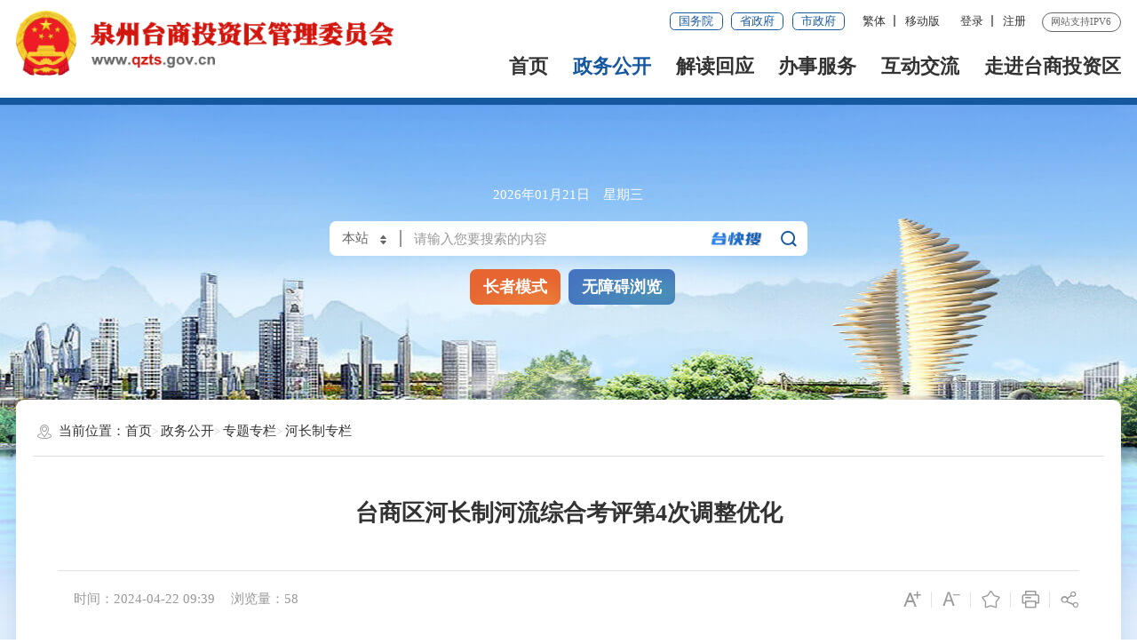

--- FILE ---
content_type: text/html
request_url: http://qzts.gov.cn/zwgk/ztzl/hczzl/202404/t20240424_3030402.htm
body_size: 34267
content:
<!DOCTYPE html>
<html class="">
<head>
	<meta charset="utf-8" name="viewport" content="width=device-width, initial-scale=1.0, maximum-scale=1.0">
	<meta http-equiv="x-UA-Compatible" content="IE=Edge">
	<meta name="SiteName" content="泉州台商投资区管理委员会门户网站">
<meta name="SiteDomain" content="www.qzts.gov.cn">
<meta name="SiteIDCode" content="3505000061">
<meta name="keywords" content="泉州台商投资区,台商投资区,泉州台商,泉州台商投资区管理委员会"/>
<meta name="description" content="泉州台商投资区成立于2010年，下辖洛阳镇、东园镇、张坂镇、百崎乡，区域面积约219平方公里（包含海域江域滩涂）其中陆域面积约200平方公里，人口约33.8万人。与泉州市新行政中心隔海相望，依山傍水、临江拥湖，区位优越，配套完善，土地成片。"/>
	<meta name="ColumnName" content="河长制专栏" />
<meta name="ColumnDescription" content="河长制专栏主要用于河长制专栏，等信息的发布" />
<meta name="ColumnKeywords" content="泉州台商投资区,台商投资区,泉州台商,泉州台商投资区管理委员会,河长制专栏," />
<meta name="ColumnType" content="河长制专栏" />
	<meta name="ArticleTitle" content="台商区河长制河流综合考评第4次调整优化" />
<meta name="PubDate" content="2024-04-22" />
<meta name="ContentSource" content="泉州台商投资区" />
	<title>台商区河长制河流综合考评第4次调整优化_河长制专栏_专题专栏_泉州台商投资区管理委员会</title>
	<link rel="stylesheet" type="text/css" href="/comps/images/trt_iconfont_v2.css">
<link rel="stylesheet" type="text/css" href="/comps/images/trt_ui_v2.css">
<link rel="stylesheet" type="text/css" href="/comps/images/trt_component_v2.css">
<link rel="stylesheet" type="text/css" href="/comps/images/trt_media_v2.css">
<link rel="stylesheet" type="text/css" href="/images/230511qzts_header.css?v=1.0">
<link rel="stylesheet" type="text/css" href="/images/230511qzts_footer.css">
<link rel="stylesheet" type="text/css" href="/images/230511qzts_style.css?v=1.0">

<link rel="stylesheet" type="text/css" href="/comps/images/2022_qz_site_uc.css">
<style>
.search_history {
    max-height: 2.5rem;
    overflow-y: auto !important;
}
.search_history a {
    display: block;
    background: none;
    color: #333;
    font-size: .14rem;
    float: inherit;
}
</style>
</head>
<body>
	<div class="wrap page_bg">
		<!-- 头部开始 -->
		<div class="header menu_hov">
	<div class="row">
		<div class="logo trt-col-9"><img src="/comps/images/gh_logo.png" /><a href="/"><img src="/images/site_logo.png?v=1.0" /></a></div>
		<div class="header_line clearflx" role= "serve" des="头部信息">
			<div class="header_link_01"> 
				<a href="http://www.gov.cn/" target="_blank" class="btn_base btn_outline btn_outline_primary btn_small">国务院</a> 
				<a href="https://www.fujian.gov.cn/" target="_blank" class="btn_base btn_outline btn_outline_primary btn_small">省政府</a> 
				<a href="http://www.quanzhou.gov.cn" target="_blank" class="btn_base btn_outline btn_outline_primary btn_small">市政府</a>
			</div>
			<div class="header_link_02"> 
				<a href="javascript:zh_tran('s');" id="zh_click_s" style="display: none;" >简体</a>
				<a href="javascript:zh_tran('t');" id="zh_click_t" style="display: none;">繁体</a>
				<em class="ydd-none_2021">|</em> 
				<a href="javascript:void(0);" class="none_sm ydb_2021">移动版
					<div class="ydtk_2021 clearflx">
						<div class="ewp_2021">
							
							<i><img src="http://www.qzts.gov.cn/qt/mztApp/201910/W020191105590978899145.png" alt="" /></i>
							
							<em>闽政通APP</em>
						</div>
					</div>
				</a> 
			</div>
			<div class="header_link_02 none_sm h18user"> 
				<a href="javascript:showLoginConfirmHtml();">登录</a> 
				<em class="ydd-none_2021">|</em> 
				<a href="javascript:resiter();">注册</a> 
			</div>
			<span>网站支持IPV6</span>
		</div>
		<div class="menu_base menu_right menu_hd" role= "navigation" des="站点主目录">
			<ul class="clearflx" id="topMenu_xmb">
				<!--有下拉菜单的li加上parentNode-->
				<li><a href="/">首页</a></li>
				<li class="parentNode"><a href="http://www.qzts.gov.cn/zwgk/">政务公开</a></li>
				<li class="parentNode"><a href="http://www.qzts.gov.cn/jdhy/">解读回应</a></li>
				<li class="parentNode"><a href="https://zwfw.fujian.gov.cn/?type=1&siteUnid=23DE30549DAC4A7D607B0141C42B865D" target="_blank">办事服务</a></li>
				<li class="parentNode"><a href="http://www.qzts.gov.cn/hdjl/">互动交流</a></li>
				<li class="parentNode"><a href="http://www.qzts.gov.cn/zjtstzq/">走进台商投资区</a></li>
			</ul>
		</div>
		<!--<div class="search_fixed">
			<form method="post" action="/smartSearch/main/search.xhtml?siteId=2c9d028668944f440168df258c372c0a" accept-charset="UTF-8" onsubmit="return check1();"  target="_blank"  class="siteSearch">
				<input id="site_keywords1" required type="text" placeholder="请输入搜索内容" name="key" autocomplete="off" class="form-control" />
				<button class="btn_base"><i class="trt-iconfont trt-icon-sousuo"></i></button>
			</form>
		</div>-->
	</div>
	<div class="submenu menu_bd">
		<div class="row">
			<div></div>
		</div>
		<div class="row">
			<div>

				<a href="http://www.qzts.gov.cn/zwgk/zxwj/" title="最新文件" target="_blank">最新文件</a>
				<a href="http://www.qzts.gov.cn/zwgk/zdxxgk/" title="重点领域信息" target="_blank">重点领域信息</a>
				<a href="http://www.qzts.gov.cn/zwgk/xwdt/" title="新闻动态、公示公告" target="_blank">新闻动态、公示公告</a>
				<a href="http://www.qzts.gov.cn/zwgk/ztzl/" title="专题专栏" >专题专栏</a>
				<a href="http://www.qzts.gov.cn/zwgk/zfxxgkzl/" title="政府信息公开"  target="_blank">政府信息公开</a>
				<a href="http://www.qzts.gov.cn/so/zck/" title="政策文件库"  target="_blank">政策文件库</a>
			</div>
		</div>
		<div class="row">
			<div>
				<a href="http://www.qzts.gov.cn/jdhy/qjzcjd/" title="区级政策解读"  target="_blank">区级政策解读</a>
				<a href="http://www.qzts.gov.cn/jdhy/qzbmzcjd/" title="区直部门、乡镇政策解读" target="_blank">区直部门、乡镇政策解读</a>
				<a href="http://www.qzts.gov.cn/jdhy/hygx/" title="回应关切" target="_blank">回应关切</a>
			</div>
		</div>
		<div class="row">
			<div>
				<a href="https://zwfw.fujian.gov.cn/?type=1&siteUnid=23DE30549DAC4A7D607B0141C42B865D" target="_blank" >福建省网上办事大厅</a>
				<a href="https://www.fujian.gov.cn/bsfw/mztapp/" target="_blank" >闽政通APP</a>
				<a href="http://www.qzts.gov.cn/wsbs/zwdt/" target="_blank" >便民服务地图</a>
				<a href="http://www.qzts.gov.cn/wsbs/nrrh/" target="_blank" >政务指南</a>
			</div>
		</div>
		<div class="row">
			<div>
				<a href="http://wsxf.fj.gov.cn/~qzttwsxf/index.do" target="_blank" title="网上信访">网上信访</a>
				<a href="http://www.qzts.gov.cn/wsbs/znhd/" title="智能互动" target="_blank">智能问答</a>
				<a href="http://www.qzts.gov.cn/hdjl/zxft/" title="在线访谈" target="_blank">在线访谈</a>
				<a href="http://12345.quanzhou.gov.cn/#/" target="_blank">12345平台</a>
				<a href="http://www.qzts.gov.cn/hdjl/lysjfx/" target="_blank">12345用户留言分析</a>
				<a href="http://www.qzts.gov.cn/hdjl/myzj/" title="民意征集" target="_blank">民意征集</a>
				<a href="http://www.qzts.gov.cn/hdjl/wsdc/" title="网上调查" target="_blank">网上调查</a> 
			</div>
		</div>
		<div class="row">
			<div>
				<a href="http://www.qzts.gov.cn/zjtstzq/qztstzqgk/" target="_blank" title="概况信息">概况信息</a>
				<a href="http://www.qzts.gov.cn/zjtstzq/ldxx/" title="领导信息" target="_blank">领导信息</a>
				<a href="http://www.qzts.gov.cn/zjtstzq/jgsz/" title="机构设置" target="_blank">机构设置</a>

			</div>
		</div>
	</div>
</div>
<div class="banner_header">
	<div class="banner_line"> </div>
	<div class="row">
		<div class="trt-row ">
			<div class="trt-col-7 trt-col-sm-0">
				<div class="area_weather">
					<p id="todayHeader"></p>
				</div>
			</div>
			<div class="trt-col-10 trt-col-sm-18">
				<div class="search_area" ms-controller="searchWordNotice"><form  id="searchForm"  method="get" action="/so/s" accept-charset="UTF-8" onsubmit="return check2();"  class="siteSearch" target="_blank"  >
					<div class="input_select input_base input_group input_group_append input_group_prepend">
						<div class="input_group_prepend_01">
							<div class="select_group">
								<div class="input_base input_suffix">
									<input type="text" readonly="readonly" placeholder="本站" value="本站" id="siteSearchTypeRes" class="input_inner header_inp1" />
									<span class="input_icon"><i class="trt-iconfont trt-icon-shangxiajiantou"></i></span>
									<div class="select_dropdown shadow_base" id="siteSearchType">
										<ul>
											<li data-value="本站" class="selected">本站</li>
											<li data-value="站群">站群</li>
											<li data-value="全省">全省</li>
										</ul>
									</div>
								</div>
							</div>
						</div>
						<input id="siteId1" name="siteId" type="hidden" value="" />
						<input id="isMain" name="isMain" type="hidden" />
						<input id="siteKeyWord1" type="text" required placeholder="请输入您要搜索的内容" name="qt" autocomplete="off" ms-duplex="searchWord" ms-focus="activeDoSearch" class="input_inner" />
						<i><img src="/images/20231117tstzl.png" /></i>
						<div class="input_group_append_01">
							<button type="submit" value="" class="btn_base btn_default"><i class="trt-iconfont trt-icon-sousuo"></i></button>
						</div>
					</div>
					<div class="search_content shadow_base" ms-visible="rows.length>0&&showNotice">
						<div class="search_history"><a href="javascript:void(0);" ms-repeat="rows" ms-click="selectWord(el)" >{{el.name|text}}<i class="trt-iconfont trt-icon-dacha"></i></a></div>
					</div>
				</form></div>
			</div>
			<div class="trt-col-7 trt-col-sm-6 slb-trt-col-sm-24 text_align_right">
				<div class="aged_link"> 
					<a href="javascript:void(0)" id="Elderly" class="aged_link_01">长者模式</a> 
					<a href="javascript:void(0)" id="barrierFreeBtn" class="aged_link_02">无障碍浏览</a> </div>
			</div>
		</div>
	</div>
</div>
		<!-- 头部结束 -->
		<!--中间内容模块开始-->
		<div class="main">
			<div class="content" role="viewlist">
				<div class="row mar_t_base conny_bg mar_t_base0_sm  border_solid_0_sm pad_base">
					<!--模板从这边开始拷贝-->
					<div class="breadcrumb"> <span><i class="trt-iconfont trt-icon-weizhi"></i>当前位置：</span>
						<ul>
							<li><a href="../../../../" title="首页" class="CurrChnlCls">首页</a></li><li><a href="../../../" title="政务公开" class="CurrChnlCls">政务公开</a></li><li><a href="../../" title="专题专栏" class="CurrChnlCls">专题专栏</a></li><li><a href="../" title="河长制专栏" class="CurrChnlCls">河长制专栏</a></li>
						</ul>
					</div>
					<div class="article_component" ms-controller="detail">
						<div class="article_title_group">
							<div class="article_title text_align_center">台商区河长制河流综合考评第4次调整优化</div>
							<div class="article_title_sec"></div>
						</div>
						<div class="border_b_solid_01 none_sm"></div>
						<div class="article_extend">
							<div class="trt-row">
								<div class="trt-col-16 trt-col-sm-24"> 
									<span class="article_source"></span>
									<span class="article_time">时间：2024-04-22 09:39</span> 
									<span class="article_views">浏览量：<i id="xlcount"></i></span> 
								</div>
								<div class="trt-col-8 function_icon none_sm">
									<span ms-click="addFontSize()"><i class="trt-iconfont trt-icon-zitifangda"></i></span> 
									<span ms-click="decreaseFontSize()"><i class="trt-iconfont trt-icon-zitisuoxiao1"></i></span> 
									<span id="fav"><i class="trt-iconfont trt-icon-shoucang"></i></span> 
									<span onclick="window.print();"><i class="trt-iconfont trt-icon-dayin"></i></span> 
									<span class="share"><i class="trt-iconfont trt-icon-fenxiang1"></i>
										<div class="share_box bdsharebuttonbox">
	<a class="bds_weixin" data-cmd="weixin" href="javascript:void(0);" title="分享到微信"><i class="trt-iconfont trt-icon-weixin1 weixin"></i>微信</a>
	<a class="bds_tsina" data-cmd="tsina" href="javascript:void(0);" title="分享到新浪微博"><i class="trt-iconfont trt-icon-weibo weibo"></i>微博</a>
	<a class="bds_qzone" data-cmd="qzone" href="javascript:void(0);" title="分享到QQ空间"><i class="trt-iconfont trt-icon-kongjian qq"></i>QQ空间</a>
</div>
									</span> 
								</div>
							</div>
						</div>
						<div class="article_area">
							<div class="article_content article_content_01 font_family_cn" ms-class="font{{detailFont}}">
								
								<div id="js_video"></div>
								<div class=TRS_Editor><p style="margin-right: 0px; margin-bottom: 15px; margin-left: 0px; padding: 0px; text-indent: 2em; color: rgb(17, 17, 17); font-family: 微软雅黑; font-size: 16px;"><strong>更新实施细则 推动提质增效</strong></p>
<p style="margin-right: 0px; margin-bottom: 15px; margin-left: 0px; padding: 0px; text-indent: 2em; color: rgb(17, 17, 17); font-family: 微软雅黑; font-size: 16px;"><strong>台商区河长制河流综合考评第4次调整优化</strong></p>
<p style="margin-right: 0px; margin-bottom: 15px; margin-left: 0px; padding: 0px; text-indent: 2em; color: rgb(17, 17, 17); font-family: 微软雅黑; font-size: 16px;">本报讯 （融媒体记者黄枫 通讯员仇梅婷）《泉州台商投资区河长制河流综合考评办法》（以下简称《考评办法》）于2017年9月起实施，根据工作重点、难点发生变化，考评办法也与时俱进。近日，记者从泉州台商投资区农林水与生态环境局获悉，《考评办法》进行第4次调整优化，通过更精细、更具针对性的考评内容，发挥考评“指挥棒”作用，推动水环境治理工作提质增效。</p>
<p style="margin-right: 0px; margin-bottom: 15px; margin-left: 0px; padding: 0px; text-indent: 2em; color: rgb(17, 17, 17); font-family: 微软雅黑; font-size: 16px;">据台商区农林水与生态环境局相关负责人介绍，此次修改，考评范围继续扩大，《考评办法》考评对象分为四类：河湖长制河湖、水库山塘、入海沟渠、河道专管员，在原有方案的基础上，新增了对水库山塘、入海沟渠的考评，基本实现全区水流域考评全覆盖。</p>
<p style="margin-right: 0px; margin-bottom: 15px; margin-left: 0px; padding: 0px; text-indent: 2em; color: rgb(17, 17, 17); font-family: 微软雅黑; font-size: 16px;">奖惩力度再加大，《考评办法》通过排名和以奖代补的方式，鼓励各责任单位、责任人提高积极性，认真履职尽责。同时，加大末位倒排问责机制，进一步压紧压实工作责任。水流域综合考评奖补资金将按季度、年度下达各乡镇，用于河道专管员、河湖保洁、河湖治理工程、入河入海沟渠治理等加强水资源保护、提升水旱灾害防御能力的相关支出。其中，河湖综合考评：每季度排名前3的河道，每条河道予以一次性补助2万元。年度综合得分排名前3名的河道，下个年度实施的河道相关整治工程项目，区级补助比例提高20%。各乡镇当年度河湖长制工作年度考核排名1—4名的，区级河道保洁补助资金依次按130%、120%、110%、100%奖补。每季度排名后3位的河道，在年度考核中扣分，连续2个季度排名后3位且排名无上升的河湖，对相关人员进行约谈。水库山塘考评：年度综合排名前2名的水库，一次性奖励5万元；年度综合排名前10名的山塘，分档一次性奖励1万—3万元。入海沟渠考评：每季度排名前2名的乡镇分别奖励1万—2万元。河道专管员考评：增加季度、年度考评奖励资金，并加强与所巡查河道考评情况的关联性。</p>
<p style="margin-right: 0px; margin-bottom: 15px; margin-left: 0px; padding: 0px; text-indent: 2em; color: rgb(17, 17, 17); font-family: 微软雅黑; font-size: 16px;">考评标准再细化。《考评办法》明确了四类考评对象的考核项目和评分内容，并进一步细化了已有的考评机制，为河湖及入海沟渠水质、信息化系统使用、水库山塘管理、信息工作等增加了新的计算规则，给出了更详细的标准。</p>
<p style="margin-right: 0px; margin-bottom: 15px; margin-left: 0px; padding: 0px; text-indent: 2em; color: rgb(17, 17, 17); font-family: 微软雅黑; font-size: 16px;">考评项目再优化。为确保河湖长制、水库山塘、入海沟渠等各项工作落地落实落细，以考评发现问题、推动整改、促进提升，《考评办法》进一步调整优化了多项考评细则。例如对水质的要求提高了，水质评分项分值由原来的5分提高到了15分，并按水质类别和监测因子进行细化。</p></div>
							</div>
						</div>
						
							
						
							
						<div class="article_qrcode_area none_sm">
							<div class="article_qrcode" id="qrcode">
								<p>扫一扫在手机上查看当前页面</p>
							</div>
						</div>

					</div>
					<!--到这边拷贝结束-->
				</div>
			</div>
		</div>
		<!--中间内容模块结束-->
		<!-- 底部开始 -->
		<div class="footer">
	<div class="border_t_solid_01"></div>
	<div class="row">
		<div class="out_links" role= "navigation" des="网站链接">
			<ul class="trt-row">
				<li class="trt-col-8">
					<p>政府网站</p>
					<div class="shadow_base">
						<ul class="trt-row">
							<li class="trt-col-ave-7 trt-col-sm-24"><a href="http://www.gov.cn" target="_blank" title="中国政府网">中国政府网</a></li>
						
							<li class="trt-col-ave-7 trt-col-sm-24"><a href="http://www.fujian.gov.cn" target="_blank" title="福建省人民政府">福建省人民政府</a></li>
						
							<li class="trt-col-ave-7 trt-col-sm-24"><a href="http://www.quanzhou.gov.cn" target="_blank" title="泉州市人民政府">泉州市人民政府</a></li>
						</ul>
					</div>
				</li>
				<li class="trt-col-8">
					<p>福建省设区市网站</p>
					<div class="shadow_base">
						<ul class="trt-row">
							<li class="trt-col-ave-7 trt-col-sm-24"><a href="http://www.fuzhou.gov.cn/" target="_blank" title="福州市">福州市</a></li>
						
							<li class="trt-col-ave-7 trt-col-sm-24"><a href="http://www.xm.gov.cn/" target="_blank" title="厦门市">厦门市</a></li>
						
							<li class="trt-col-ave-7 trt-col-sm-24"><a href="http://www.zhangzhou.gov.cn/" target="_blank" title="漳州市">漳州市</a></li>
						
							<li class="trt-col-ave-7 trt-col-sm-24"><a href="http://www.quanzhou.gov.cn/" target="_blank" title="泉州市">泉州市</a></li>
						
							<li class="trt-col-ave-7 trt-col-sm-24"><a href="https://www.putian.gov.cn/" target="_blank" title="莆田市">莆田市</a></li>
						
							<li class="trt-col-ave-7 trt-col-sm-24"><a href="http://www.sm.gov.cn/" target="_blank" title="三明市">三明市</a></li>
						
							<li class="trt-col-ave-7 trt-col-sm-24"><a href="https://www.np.gov.cn/" target="_blank" title="南平市">南平市</a></li>
						
							<li class="trt-col-ave-7 trt-col-sm-24"><a href="http://www.longyan.gov.cn/" target="_blank" title="龙岩市">龙岩市</a></li>
						
							<li class="trt-col-ave-7 trt-col-sm-24"><a href="http://www.ningde.gov.cn/" target="_blank" title="宁德市">宁德市</a></li>
						
							<li class="trt-col-ave-7 trt-col-sm-24"><a href="https://www.pingtan.gov.cn/" target="_blank" title="平潭综合实验区">平潭综合实验区</a></li>
						</ul>
					</div>
				</li>
				<li class="trt-col-8">
					<p>泉州区县市</p>
					<div class="shadow_base">
						<ul class="trt-row">
							<li class="trt-col-ave-7 trt-col-sm-24"><a href="http://www.quanzhou.gov.cn/" target="_blank" title="泉州市人民政府">泉州市人民政府</a></li>
						
							<li class="trt-col-ave-7 trt-col-sm-24"><a href="http://www.qzlc.gov.cn" target="_blank" title="鲤城区人民政府">鲤城区人民政府</a></li>
						
							<li class="trt-col-ave-7 trt-col-sm-24"><a href="http://www.qzfz.gov.cn" target="_blank" title="丰泽区人民政府">丰泽区人民政府</a></li>
						
							<li class="trt-col-ave-7 trt-col-sm-24"><a href="http://www.qzlj.gov.cn" target="_blank" title="洛江区人民政府">洛江区人民政府</a></li>
						
							<li class="trt-col-ave-7 trt-col-sm-24"><a href="http://www.qg.gov.cn" target="_blank" title="泉港区人民政府">泉港区人民政府</a></li>
						
							<li class="trt-col-ave-7 trt-col-sm-24"><a href="http://www.jinjiang.gov.cn" target="_blank" title="晋江市人民政府">晋江市人民政府</a></li>
						
							<li class="trt-col-ave-7 trt-col-sm-24"><a href="http://www.nanan.gov.cn" target="_blank" title="南安市人民政府">南安市人民政府</a></li>
						
							<li class="trt-col-ave-7 trt-col-sm-24"><a href="http://www.shishi.gov.cn" target="_blank" title="石狮市人民政府">石狮市人民政府</a></li>
						
							<li class="trt-col-ave-7 trt-col-sm-24"><a href="http://www.huian.gov.cn/" target="_blank" title="惠安县人民政府">惠安县人民政府</a></li>
						
							<li class="trt-col-ave-7 trt-col-sm-24"><a href="http://www.fjax.gov.cn" target="_blank" title="安溪县人民政府">安溪县人民政府</a></li>
						
							<li class="trt-col-ave-7 trt-col-sm-24"><a href="http://www.fjyc.gov.cn" target="_blank" title="永春县人民政府">永春县人民政府</a></li>
						
							<li class="trt-col-ave-7 trt-col-sm-24"><a href="http://www.dehua.gov.cn/" target="_blank" title="德化县人民政府">德化县人民政府</a></li>
						
							<li class="trt-col-ave-7 trt-col-sm-24"><a href="http://www.qingmeng.gov.cn/" target="_blank" title="泉州经济技术开发区">泉州经济技术开发区</a></li>
						</ul>
					</div>
				</li>
			</ul>
			<div class="out_links_close shadow_base"><i class="trt-iconfont trt-icon-dacha"></i></div>
		</div>
	</div>
	<div class="border_b_solid_01"></div>
	<div class="row mar_t_base mar_t_small_sm" role="serve" des="底部信息">
		<div class="trt-row clearflx">
			<div class="trt-col-12 trt-col-sm-24 website_info">
				<p><a href="/bzzx/lxwm/" target="_blank">联系我们</a><em>|</em><a href="/bzzx/zddt/" target="_blank">站点地图</a><em>|</em><a href="/bzzx/sybz/" target="_blank">网站说明</a></p>
				<p><span>网站标识码：3505000061</span><span><a href="http://www.beian.gov.cn/portal/registerSystemInfo?recordcode=35051902000102" target="_blank"><img src="/comps/images/babs.png" />闽公网安备：35051902000102号</a></span><span><a href="https://beian.miit.gov.cn/" target="_blank">闽ICP备10208042号</a></span></p>
				<p><span>地址：泉州台商投资区行政办公大楼</span><span>版权所有：&copy; 泉州台商投资区管理委员会</span></p>
				
			</div>
			<div class="trt-col-8 trt-col-sm-24 media_info">
				<h3><a href="http://www.qzts.gov.cn/zwgk/ztzl/zwwjz/" target="_blank">新媒体矩阵</a></h3>
				<ul class="trt-row">
					<li class="trt-col-12"><a href="#"><span class="trt-iconfont  trt-icon-minzhengtong"></span>闽政通APP</a>
						<div class="ewm_tu"><img src="http://www.qzts.gov.cn/qt/mztApp/201910/W020191105590978899145.png" /></div>
					</li>
					<li class="trt-col-12"><a href="javascript:;"><span class="trt-iconfont  trt-icon-weixin1"></span>泉州台商投资区官方微信</a>
						<div class="ewm_tu"><img src="/images/20xmszf_wx_ewm.png" /></div>
					</li>
					<li class="trt-col-12"><a href="javascript:;"><span class="trt-iconfont trt-icon-weibo"></span>泉州台商投资区官方微博</a>
						<div class="ewm_tu"><img src="/images/20xmszf_wb_ewm.png" /></div>
					</li>
					<li class="trt-col-12"><a href="javascript:;"><span class="trt-iconfont trt-icon-douyin"></span>泉州台商投资区官方抖音号</a>
						<div class="ewm_tu"><img src="/images/20xmszf_dy_ewm.png" /></div>
					</li>
				</ul>
			</div>
			<div class="trt-col-4 trt-col-sm-24 error_img"> <span id="_ideConac" class="foot-icon02 pho-none"><a href="http://bszs.conac.cn/sitename?method=show&id=2D953914628D5C59E053012819ACBE00" target="_blank"><img id="imgConac" vspace="0" hspace="0" border="0" src="/images/19qzts_dzjg.png" /></a></span>
				<span id="_span_jiucuo"></span>
			</div>
		</div>
	</div>
	<div class="copyright_info">
		<div class="row">
			<p><span>主办：泉州台商投资区管理委员会办公室,各乡镇人民政府及区直有关部门联合承办</span></p>
			<p>为确保最佳浏览效果，建议您使用以下浏览器版本：IE浏览器9.0版本及以上； 谷歌浏览器 63版本及以上； 360浏览器9.1版本及以上，且IE内核9.0及以上。</p>
		</div>
	</div>
</div>
		<!-- 底部结束 -->
	</div>
	<script type="text/javascript">
    var SITEID ='62';
    var CHNLID = '36435';
    var DOCID = '3030402';
</script>
<div class="popupmask js_login_confirm" style="display:none;"  ></div>
<div class="popup js_login_confirm" style="display:none;"  >
    <span class="span_notice"><a href="javascript:showLoginConfirmHtml();" id="a_close" class="a_close"><img src="/images/close.png" /></a></span>
    <h2>通知</h2>
    <p>泉州台商投资区管理委员会门户网站注册和登录功能现由“福建省社会用户实名认证和授权平台”提供统一支持，用户在首次登录时，需注册账号方可使用。完成账号注册后，按页面提示登录系统即可。具体操作步骤如下：</p>
    <p>（1）点击“注册”，跳转注册界面</p>
    <p>（2）选择注册类别，填写相关信息，完成注册，跳转登录页面</p>
    <p>（3）按需选择登录方式登录即可,若有系统使用相关问题，请致电:0595-22355670。</p>
    <p>若有注册、登录问题，请致电0591-62623959，感谢您的理解与支持。</p>
    <div><a href="javascript:login();">确认登录</a></div>
</div>

<script type="text/javascript" src="/comps/images/module.min.v1.js"></script>
<script type="text/javascript" src="/comps/images/barrier.free.min.js" sn="4089083064277608" id="barrierFree"></script><!--授权码-->
<script type="text/javascript" src="/comps/images/wzaRests.js"></script>
<script type="text/javascript" src="/comps/images/jquery.SuperSlide.js"></script>
<script type="text/javascript" src="/comps/images/TouchSlide.source.js"></script>
<script type="text/javascript" src="/comps/images/js_rem.min.js"></script>
<script type="text/javascript" src="/inc/new/common_12606.js?v=1.4"></script><!--发布文件名为公共脚本的实际发布文件名-->
<script type="text/javascript" src="/comps/images/qrcode.min.js"></script>
<script type="text/javascript" src="/comps/images/share.min.js"></script>
<script type="text/javascript">
    if(avalon.templateCache){
		var _pageHtmlTemp = avalon.templateCache["qz_pgBar.html"] ='<div class="page_base">\
							<ul class="page_tools">\
							<li class="prev disabled" ms-if="pageIndex==1"><a href="javascript:;"><em>&lt;&lt;</em> 上一页 </a></li>\
							<li class="prev" ms-if="pageIndex>1"><a href="javascript:;" ms-click="toPage(pageIndex-1,$event)" title="上一页" class="prev" ><em>&lt;&lt;</em> 上一页 </a></li>\
							<li ms-repeat="pages" ms-class="active:el==pageIndex"><a href="javascript:;" ms-click="toPage(el,$event)" >{{el}}</a></li>\
							<li ms-if="pageIndex<pageCount" class="next"><a href="javascript:;" ms-click="toPage(pageIndex+1,$event)" title="下一页">下一页 <em>&gt;&gt;</em></a></li>\
							<li ms-if="pageIndex==pageCount" class="next disabled"><a href="javascript:;" >下一页 <em>&gt;&gt;</em></a></li>\
							</ul>\
							<div class="page_go">\
							<span>共{{pageCount}}页，跳转到第</span><input type="text" class="form_control" ms-duplex-number="inputNumber" />&nbsp;&nbsp;页&nbsp;&nbsp;<span class="fy_go" ms-click="toPage(inputNumber,$event)">GO</span>\
							</div><div class="clear"></div></div>';
    }
    var siteInfo = {//根据实际网站情况进行修改
        siteId: 62,
        itpId: 165,
        smartSearch: '2c9d028668944f440168df258c372c0a',
        itpPoll: 539,
        itpAdvice: 540,
        itpApply: 541,
        itpOrgId:818
    }


</script>
<!--[if lt IE 9]>
        <div id="IE-warning-bg" style="display: none;" ></div>
        <div id="IE-warning" style="display: none;" >
            <img src="[data-uri]" style="width: 20px;" />
            <span>&nbsp;您使用的浏览器版本过低，可能会影响到您浏览本页面，建议升级浏览器：&nbsp;&nbsp;</span>
            <a  class="google" href="https://pc.qq.com/detail/1/detail_2661.html" target=_balnk>谷歌&nbsp;Chrome</a>
            <a  class="edge" href="https://www.microsoft.com/zh-cn/edge" target=_balnk>微软&nbsp;Edge</a>
            <a href="javascript:;"  onclick="closeWaring()" ><img style="position: absolute;top: 32.5px;" src="[data-uri]" /></a>
        </div>
      <script>
        function closeWaring(){
          document.getElementById('IE-warning-bg').style.display='none';
          document.getElementById('IE-warning').style.display='none';
          $.cookie("isLoadWarning",true,{path:"/"});
        }
        function initWarning(){
          var bol=$.cookie("isLoadWarning");
          if(!bol){
            document.getElementById('IE-warning-bg').style.display='block';
            document.getElementById('IE-warning').style.display='block';
          }
        }
      </script>
    <![endif]-->
<script>
	function terton_loadScript(url, callback) {
		var script = document.createElement('script');
		script.src = url;
		var head = document.getElementsByTagName('head')[0];
		head.appendChild(script);
		script.onload = function() {
			callback();
		};
		script.onerror = function() {
			//console.error('Failed to load script: ' + url);
		};
	}

	if(location.href.indexOf("preview")!=-1){
		terton_loadScript("/pub/comps/preview/preview.js");
		document.querySelector("#main_xmb").classList.remove("no");
	}

	
</script>
	<script type="text/javascript">
		var qrcode = new QRCode(document.getElementById("qrcode"), {
			width: 132,
			height: 132
		});
		var url = window.location.href;
		qrcode.makeCode(url);
		$.trt_share();
		var $detailVm=avalon.define("detail",function($scope){
			$scope.detailFont=16;
			$scope.resetFontSize=function(){
				$scope.detailFont=16;
			}
			$scope.addFontSize=function(){
				if($scope.detailFont==28) return;
				$scope.detailFont+=2;
			}
			$scope.decreaseFontSize=function(){
				if($scope.detailFont==10) return;
				$scope.detailFont-=2;
			}
		})
	</script>
	
	<script>
		var videoUrl = '';
		if(videoUrl&&videoUrl.indexOf('.mp4')!=-1){
			$("#js_video").html('<video src="'+videoUrl+'" controls="controls" width="640px" height="360px"></video>');
			$("#js_video").show();
			$("#js_video").css("margin","20px");
		}
	</script>
</body>
</html>

--- FILE ---
content_type: text/html;charset=UTF-8
request_url: http://qzts.gov.cn/visitor/hm.js
body_size: 43507
content:
(function() {
    var h = {}
      , mt = {}
      , c = {
        id: typeof(SITEID)=="undefined"?0:SITEID,
        siteid : typeof(SITEID)=="undefined"?0:SITEID,
        docid : typeof(DOCID)=="undefined"?0:DOCID,
        chnlid : typeof(CHNLID)=="undefined"?0:CHNLID,
        chnlname : typeof(CHNLNAME)=="undefined"?'':CHNLNAME,
        doctitle : typeof(DOCTITLE)=="undefined"?'':DOCTITLE,
        docreltime : typeof(DOCRELTIME)=="undefined"?'':DOCRELTIME,
        doccrtime : typeof(DOCCRTIME)=="undefined"?'':DOCCRTIME,
        dm: ["qzts.gov.cn"],
        js: "",
        etrk: [],
        icon: '',
        ctrk: false,
        align: -1,
        nv: -1,
        vdur: 1800000,
        age: 31536000000,
        rec: 0,
        rp: [],
        trust: 0,
        vcard: 0,
        qiao: 0,
        lxb: 0,
        conv: 0,
        med: 0,
        cvcc: '',
        cvcf: [],
        apps: ''
    };
    var r = void 0
      , s = !0
      , t = null 
      , w = !1;
    mt.h = {};
    mt.h.wa = /msie (\d+\.\d+)/i.test(navigator.userAgent);
    mt.h.ua = /msie (\d+\.\d+)/i.test(navigator.userAgent) ? document.documentMode || +RegExp.$1 : r;
    mt.h.cookieEnabled = navigator.cookieEnabled;
    mt.h.javaEnabled = navigator.javaEnabled();
    mt.h.language = navigator.language || navigator.browserLanguage || navigator.systemLanguage || navigator.userLanguage || "";
    mt.h.ya = (window.screen.width || 0) + "x" + (window.screen.height || 0);
    mt.h.colorDepth = window.screen.colorDepth || 0;
    mt.cookie = {};
    mt.cookie.set = function(a, b, f) {
        var d;
        f.F && (d = new Date,
        d.setTime(d.getTime() + f.F));
        document.cookie = a + "=" + b + (f.domain ? "; domain=" + f.domain : "") + (f.path ? "; path=" + f.path : "") + (d ? "; expires=" + d.toGMTString() : "") + (f.Ra ? "; secure" : "")
    }
    ;
    mt.cookie.get = function(a) {
        return (a = RegExp("(^| )" + a + "=([^;]*)(;|$)").exec(document.cookie)) ? a[2] : t
    }
    ;
    mt.o = {};
    mt.o.ha = function(a) {
        return document.getElementById(a)
    }
    ;
    mt.o.Ka = function(a, b) {
        for (b = b.toUpperCase(); (a = a.parentNode) && 1 == a.nodeType; )
            if (a.tagName == b)
                return a;
        return t
    }
    ;
    (mt.o.U = function() {
        function a() {
            if (!a.w) {
                a.w = s;
                for (var b = 0, f = d.length; b < f; b++)
                    d[b]()
            }
        }
        function b() {
            try {
                document.documentElement.doScroll("left")
            } catch (d) {
                setTimeout(b, 1);
                return
            }
            a()
        }
        var f = w, d = [], g;
        document.addEventListener ? g = function() {
            document.removeEventListener("DOMContentLoaded", g, w);
            a()
        }
         : document.attachEvent && (g = function() {
            "complete" === document.readyState && (document.detachEvent("onreadystatechange", g),
            a())
        }
        );
        (function() {
            if (!f)
                if (f = s,
                "complete" === document.readyState)
                    a.w = s;
                else if (document.addEventListener)
                    document.addEventListener("DOMContentLoaded", 
                    g, w),
                    window.addEventListener("load", a, w);
                else if (document.attachEvent) {
                    document.attachEvent("onreadystatechange", g);
                    window.attachEvent("onload", a);
                    var d = w;
                    try {
                        d = window.frameElement == t
                    } catch (n) {}
                    document.documentElement.doScroll && d && b()
                }
        })();
        return function(b) {
            a.w ? b() : d.push(b)
        }
    }()).w = w;
    mt.event = {};
    mt.event.c = function(a, b, f) {
        a.attachEvent ? a.attachEvent("on" + b, function(b) {
            f.call(a, b)
        }) : a.addEventListener && a.addEventListener(b, f, w)
    }
    ;
    mt.event.preventDefault = function(a) {
        a.preventDefault ? a.preventDefault() : a.returnValue = w
    }
    ;
    mt.j = {};
    mt.j.parse = function() {
        return (new Function('return (" + source + ")'))()
    }
    ;
    mt.j.stringify = function() {
        function a(a) {
            /["\\\x00-\x1f]/.test(a) && (a = a.replace(/["\\\x00-\x1f]/g, function(a) {
                var b = f[a];
                if (b)
                    return b;
                b = a.charCodeAt();
                return "\\u00" + Math.floor(b / 16).toString(16) + (b % 16).toString(16)
            }));
            return '"' + a + '"'
        }
        function b(a) {
            return 10 > a ? "0" + a : a
        }
        var f = {
            "\b": "\\b",
            "\t": "\\t",
            "\n": "\\n",
            "\f": "\\f",
            "\r": "\\r",
            '"': '\\"',
            "\\": "\\\\"
        };
        return function(d) {
            switch (typeof d) {
            case "undefined":
                return "undefined";
            case "number":
                return isFinite(d) ? String(d) : "null";
            case "string":
                return a(d);
            case "boolean":
                return String(d);
            default:
                if (d === t)
                    return "null";
                if (d instanceof Array) {
                    var f = ["["], k = d.length, n, e, l;
                    for (e = 0; e < k; e++)
                        switch (l = d[e],
                        typeof l) {
                        case "undefined":
                        case "function":
                        case "unknown":
                            break;
                        default:
                            n && f.push(","),
                            f.push(mt.j.stringify(l)),
                            n = 1
                        }
                    f.push("]");
                    return f.join("")
                }
                if (d instanceof Date)
                    return '"' + d.getFullYear() + "-" + b(d.getMonth() + 1) + "-" + b(d.getDate()) + "T" + b(d.getHours()) + ":" + b(d.getMinutes()) + ":" + b(d.getSeconds()) + '"';
                n = ["{"];
                e = mt.j.stringify;
                for (k in d)
                    if (Object.prototype.hasOwnProperty.call(d, k))
                        switch (l = 
                        d[k],
                        typeof l) {
                        case "undefined":
                        case "unknown":
                        case "function":
                            break;
                        default:
                            f && n.push(","),
                            f = 1,
                            n.push(e(k) + ":" + e(l))
                        }
                n.push("}");
                return n.join("")
            }
        }
    }();
    mt.lang = {};
    mt.lang.d = function(a, b) {
        return "[object " + b + "]" === {}.toString.call(a)
    }
    ;
    mt.lang.Oa = function(a) {
        return mt.lang.d(a, "Number") && isFinite(a)
    }
    ;
    mt.lang.Qa = function(a) {
        return mt.lang.d(a, "String")
    }
    ;
    mt.localStorage = {};
    mt.localStorage.A = function() {
        if (!mt.localStorage.f)
            try {
                mt.localStorage.f = document.createElement("input"),
                mt.localStorage.f.type = "hidden",
                mt.localStorage.f.style.display = "none",
                mt.localStorage.f.addBehavior("#default#userData"),
                document.getElementsByTagName("head")[0].appendChild(mt.localStorage.f)
            } catch (a) {
                return w
            }
        return s
    }
    ;
    mt.localStorage.set = function(a, b, f) {
        var d = new Date;
        d.setTime(d.getTime() + f || 31536E6);
        try {
            window.localStorage ? (b = d.getTime() + "|" + b,
            window.localStorage.setItem(a, b)) : mt.localStorage.A() && (mt.localStorage.f.expires = d.toUTCString(),
            mt.localStorage.f.load(document.location.hostname),
            mt.localStorage.f.setAttribute(a, b),
            mt.localStorage.f.save(document.location.hostname))
        } catch (g) {}
    }
    ;
    mt.localStorage.get = function(a) {
        if (window.localStorage) {
            if (a = window.localStorage.getItem(a)) {
                var b = a.indexOf("|")
                  , f = a.substring(0, b) - 0;
                if (f && f > (new Date).getTime())
                    return a.substring(b + 1)
            }
        } else if (mt.localStorage.A())
            try {
                return mt.localStorage.f.load(document.location.hostname),
                mt.localStorage.f.getAttribute(a)
            } catch (d) {}
        return t
    }
    ;
    mt.localStorage.remove = function(a) {
        if (window.localStorage)
            window.localStorage.removeItem(a);
        else if (mt.localStorage.A())
            try {
                mt.localStorage.f.load(document.location.hostname),
                mt.localStorage.f.removeAttribute(a),
                mt.localStorage.f.save(document.location.hostname)
            } catch (b) {}
    }
    ;
    mt.sessionStorage = {};
    mt.sessionStorage.set = function(a, b) {
        if (window.sessionStorage)
            try {
                window.sessionStorage.setItem(a, b)
            } catch (f) {}
    }
    ;
    mt.sessionStorage.get = function(a) {
        return window.sessionStorage ? window.sessionStorage.getItem(a) : t
    }
    ;
    mt.sessionStorage.remove = function(a) {
        window.sessionStorage && window.sessionStorage.removeItem(a)
    }
    ;
    mt.V = {};
    mt.V.log = function(a, b) {
        var f = new Image
          , d = "mini_tangram_log_" + Math.floor(2147483648 * Math.random()).toString(36);
        window[d] = f;
        f.onload = f.onerror = f.onabort = function() {
            f.onload = f.onerror = f.onabort = t;
            f = window[d] = t;
            b && b(a)
        }
        ;
        f.src = a
    }
    ;
    mt.N = {};
    mt.N.na = function() {
        var a = "";
        if (navigator.plugins && navigator.mimeTypes.length) {
            var b = navigator.plugins["Shockwave Flash"];
            b && b.description && (a = b.description.replace(/^.*\s+(\S+)\s+\S+$/, "$1"))
        } else if (window.ActiveXObject)
            try {
                if (b = new ActiveXObject("ShockwaveFlash.ShockwaveFlash"))
                    (a = b.GetVariable("$version")) && (a = a.replace(/^.*\s+(\d+),(\d+).*$/, "$1.$2"))
            } catch (f) {}
        return a
    }
    ;
    mt.N.Ja = function(a, b, f, d, g) {
        return '';
    }
    ;
    mt.url = {};
    mt.url.i = function(a, b) {
        var f = a.match(RegExp("(^|&|\\?|#)(" + b + ")=([^&#]*)(&|$|#)", ""));
        return f ? f[3] : t
    }
    ;
    mt.url.Ma = function(a) {
        return (a = a.match(/^(https?:)\/\//)) ? a[1] : t
    }
    ;
    mt.url.ka = function(a) {
        return (a = a.match(/^(https?:\/\/)?([^\/\?#]*)/)) ? a[2].replace(/.*@/, "") : t
    }
    ;
    mt.url.P = function(a) {
        return (a = mt.url.ka(a)) ? a.replace(/:\d+$/, "") : a
    }
    ;
    mt.url.La = function(a) {
        return (a = a.match(/^(https?:\/\/)?[^\/]*(.*)/)) ? a[2].replace(/[\?#].*/, "").replace(/^$/, "/") : t
    }
    ;
    (function() {
        function a() {
            return false;
        }
        return h.ga = a
    })();
    var A = h.ga;
    h.B = {
        Na: "",
        T: "qzts.gov.cn/visitor/gm.gif",
        Z: "",
        ra: "hmmd",
        sa: "hmpl",
        qa: "hmkw",
        oa: "hmci",
        ta: "hmsr",
        pa: "hmcu",
        m: 0,
        k: Math.round(+new Date / 1E3),
        protocol: "https:" === document.location.protocol ? "https:" : "http:",
        J: A() || "https:" === document.location.protocol ? "https:" : "http:",
        Pa: 0,
        Ga: 6E5,
        Ha: 10,
        Ia: 1024,
        Fa: 1,
        K: 2147483647,
        W: "cc cf ci ck cl cm cp cu cw ds ep et fl ja ln lo lt nv rnd si st su v cv lv api u tt siteid chnlid docid chnlname doctitle docreltime doccrtime".split(" ")
    };
    (function() {
        var a = {
            l: {},
            c: function(a, f) {
                this.l[a] = this.l[a] || [];
                this.l[a].push(f)
            },
            r: function(a, f) {
                this.l[a] = this.l[a] || [];
                for (var d = this.l[a].length, g = 0; g < d; g++)
                    this.l[a][g](f)
            }
        };
        return h.D = a
    })();
    (function() {
        function a(a, d) {
            var g = document.createElement("script");
            g.charset = "utf-8";
            b.d(d, "Function") && (g.readyState ? g.onreadystatechange = function() {
                if ("loaded" === g.readyState || "complete" === g.readyState)
                    g.onreadystatechange = t,
                    d()
            }
             : g.onload = function() {
                d()
            }
            );
            g.src = a;
            var k = document.getElementsByTagName("script")[0];
            k.parentNode.insertBefore(g, k)
        }
        var b = mt.lang;
        return h.load = a
    })();
    (function() {
        function a() {
            return function() {
                h.b.a.nv = 0;
                h.b.a.st = 4;
                h.b.a.et = 3;
                h.b.a.ep = h.C.la() + "," + h.C.ia();
                h.b.g()
            }
        }
        function b() {
            clearTimeout(y);
            var a;
            x && (a = "visible" == document[x]);
            z && (a = !document[z]);
            e = "undefined" == typeof a ? s : a;
            if ((!n || !l) && e && m)
                u = s,
                p = +new Date;
            else if (n && l && (!e || !m))
                u = w,
                q += +new Date - p;
            n = e;
            l = m;
            y = setTimeout(b, 100)
        }
        function f(a) {
            var p = document
              , l = "";
            if (a in p)
                l = a;
            else
                for (var b = ["webkit", "ms", "moz", "o"], q = 0; q < b.length; q++) {
                    var m = b[q] + a.charAt(0).toUpperCase() + a.slice(1);
                    if (m in p) {
                        l = 
                        m;
                        break
                    }
                }
            return l
        }
        function d(a) {
            if (!("focus" == a.type || "blur" == a.type) || !(a.target && a.target != window))
                m = "focus" == a.type || "focusin" == a.type ? s : w,
                b()
        }
        var g = mt.event, k = h.D, n = s, e = s, l = s, m = s, v = +new Date, p = v, q = 0, u = s, x = f("visibilityState"), z = f("hidden"), y;
        b();
        (function() {
            var a = x.replace(/[vV]isibilityState/, "visibilitychange");
            g.c(document, a, b);
            g.c(window, "pageshow", b);
            g.c(window, "pagehide", b);
            "object" == typeof document.onfocusin ? (g.c(document, "focusin", d),
            g.c(document, "focusout", d)) : (g.c(window, "focus", d),
            g.c(window, "blur", d))
        })();
        h.C = {
            la: function() {
                return +new Date - v
            },
            ia: function() {
                return u ? +new Date - p + q : q
            }
        };
        k.c("pv-b", function() {
            g.c(window, "unload", a())
        });
        return h.C
    })();
    (function() {
        var a = mt.lang
          , b = h.B
          , f = h.load
          , d = {
            va: function(d) {
                
            },
            Ea: function(b) {
                if (a.d(b, "String") || a.d(b, "Number"))
                    window._dxt = window._dxt || [],
                    window._dxt.push(["_setUserId", b])
            }
        };
        return h.ba = d
    })();
    (function() {
        function a(l) {
            for (var b in l)
                if ({}.hasOwnProperty.call(l, b)) {
                    var d = l[b];
                    f.d(d, "Object") || f.d(d, "Array") ? a(d) : l[b] = String(d)
                }
        }
        function b(a) {
            return a.replace ? a.replace(/'/g, "'0").replace(/\*/g, "'1").replace(/!/g, "'2") : a
        }
        var f = mt.lang
          , d = mt.j
          , g = h.B
          , k = h.D
          , n = h.ba
          , e = {
            p: [],
            z: 0,
            R: w,
            init: function() {
                e.e = 0;
                k.c("pv-b", function() {
                    e.ca();
                    e.ea()
                });
                k.c("pv-d", e.fa);
                k.c("stag-b", function() {
                    h.b.a.api = e.e || e.z ? e.e + "_" + e.z : ""
                });
                k.c("stag-d", function() {
                    h.b.a.api = 0;
                    e.e = 0;
                    e.z = 0
                })
            },
            ca: function() {
                var a = window._hmt || 
                [];
                if (!a || f.d(a, "Array"))
                    window._hmt = {
                        id: c.id,
                        cmd: {},
                        push: function() {
                            for (var a = window._hmt, l = 0; l < arguments.length; l++) {
                                var p = arguments[l];
                                f.d(p, "Array") && (a.cmd[a.id].push(p),
                                "_setAccount" === p[0] && (1 < p.length && /^[0-9a-f]{32}$/.test(p[1])) && (p = p[1],
                                a.id = p,
                                a.cmd[p] = a.cmd[p] || []))
                            }
                        }
                    },
                    window._hmt.cmd[c.id] = [],
                    window._hmt.push.apply(window._hmt, a)
            },
            ea: function() {
                var a = window._hmt;
                if (a && a.cmd && a.cmd[c.id])
                    for (var b = a.cmd[c.id], d = /^_track(Event|MobConv|Order|RTEvent)$/, p = 0, q = b.length; p < q; p++) {
                        var f = b[p];
                        d.test(f[0]) ? e.p.push(f) : e.L(f)
                    }
                a.cmd[c.id] = {
                    push: e.L
                }
            },
            fa: function() {
                if (0 < e.p.length)
                    for (var a = 0, b = e.p.length; a < b; a++)
                        e.L(e.p[a]);
                e.p = t
            },
            L: function(a) {
                var b = a[0];
                if (e.hasOwnProperty(b) && f.d(e[b], "Function"))
                    e[b](a)
            },
            _setAccount: function(a) {
                1 < a.length && /^[0-9a-f]{32}$/.test(a[1]) && (e.e |= 1)
            },
            _setAutoPageview: function(a) {
                if (1 < a.length && (a = a[1],
                w === a || s === a))
                    e.e |= 2,
                    h.b.Q = a
            },
            _trackPageview: function(a) {
                if (1 < a.length && a[1].charAt && "/" === a[1].charAt(0)) {
                    e.e |= 4;
                    h.b.a.et = 0;
                    h.b.a.ep = "";
                    h.b.H ? (h.b.a.nv = 0,
                    h.b.a.st = 
                    4) : h.b.H = s;
                    var b = h.b.a.u
                      , d = h.b.a.su;
                    h.b.a.u = g.protocol + "//" + document.location.host + a[1];
                    e.R || (h.b.a.su = document.location.href);
                    h.b.g();
                    h.b.a.u = b;
                    h.b.a.su = d
                }
            },
            _trackEvent: function(a) {
                2 < a.length && (e.e |= 8,
                h.b.a.nv = 0,
                h.b.a.st = 4,
                h.b.a.et = 4,
                h.b.a.ep = b(a[1]) + "*" + b(a[2]) + (a[3] ? "*" + b(a[3]) : "") + (a[4] ? "*" + b(a[4]) : ""),
                h.b.g())
            },
            _setCustomVar: function(a) {
                if (!(4 > a.length)) {
                    var d = a[1]
                      , f = a[4] || 3;
                    if (0 < d && 6 > d && 0 < f && 4 > f) {
                        e.z++;
                        for (var p = (h.b.a.cv || "*").split("!"), q = p.length; q < d - 1; q++)
                            p.push("*");
                        p[d - 1] = f + "*" + b(a[2]) + 
                        "*" + b(a[3]);
                        h.b.a.cv = p.join("!");
                        a = h.b.a.cv.replace(/[^1](\*[^!]*){2}/g, "*").replace(/((^|!)\*)+$/g, "");
                        "" !== a ? h.b.setData("Hm_cv_" + c.id, encodeURIComponent(a), c.age) : h.b.xa("Hm_cv_" + c.id)
                    }
                }
            },
            _setReferrerOverride: function(a) {
                1 < a.length && (h.b.a.su = a[1].charAt && "/" === a[1].charAt(0) ? g.protocol + "//" + window.location.host + a[1] : a[1],
                e.R = s)
            },
            _trackOrder: function(b) {
                b = b[1];
                f.d(b, "Object") && (a(b),
                e.e |= 16,
                h.b.a.nv = 0,
                h.b.a.st = 4,
                h.b.a.et = 94,
                h.b.a.ep = d.stringify(b),
                h.b.g())
            },
            _trackMobConv: function(a) {
                if (a = {
                    webim: 1,
                    tel: 2,
                    map: 3,
                    sms: 4,
                    callback: 5,
                    share: 6
                }[a[1]])
                    e.e |= 32,
                    h.b.a.et = 93,
                    h.b.a.ep = a,
                    h.b.g()
            },
            _trackRTPageview: function(b) {
                b = b[1];
                f.d(b, "Object") && (a(b),
                b = d.stringify(b),
                512 >= encodeURIComponent(b).length && (e.e |= 64,
                h.b.a.rt = b))
            },
            _trackRTEvent: function(b) {
                b = b[1];
                if (f.d(b, "Object")) {
                    a(b);
                    b = encodeURIComponent(d.stringify(b));
                    var m = function(a) {
                        var b = h.b.a.rt;
                        e.e |= 128;
                        h.b.a.et = 90;
                        h.b.a.rt = a;
                        h.b.g();
                        h.b.a.rt = b
                    }
                      , k = b.length;
                    if (900 >= k)
                        m.call(this, b);
                    else
                        for (var k = Math.ceil(k / 900), p = "block|" + Math.round(Math.random() * 
                        g.K).toString(16) + "|" + k + "|", q = [], u = 0; u < k; u++)
                            q.push(u),
                            q.push(b.substring(900 * u, 900 * u + 900)),
                            m.call(this, p + q.join("|")),
                            q = []
                }
            },
            _setUserId: function(a) {
                a = a[1];
                n.va();
                n.Ea(a)
            }
        };
        e.init();
        h.$ = e;
        return h.$
    })();
    
    /******************æäº¤æå¡æ°æ®*****************/
    (function() {
        function a() {
            "undefined" === typeof window["_bdhm_loaded_" + c.id] && (window["_bdhm_loaded_" + c.id] = s,
            this.a = {},
            this.Q = s,
            this.H = w,
            this.init())
        }
        var b = mt.url
          , f = mt.V
          , d = mt.N
          , g = mt.lang
          , k = mt.cookie
          , n = mt.h
          , e = mt.localStorage
          , l = mt.sessionStorage
          , m = h.B
          , v = h.D;
        a.prototype = {
            I: function(a, b) {
                a = "." + a.replace(/:\d+/, "");
                b = "." + b.replace(/:\d+/, "");
                var d = a.indexOf(b);
                return -1 < d && d + b.length === a.length
            },
            S: function(a, b) {
                a = a.replace(/^https?:\/\//, "");
                return 0 === a.indexOf(b)
            },
            s: function(a) {
                for (var d = 0; d < c.dm.length; d++)
                    if (-1 < 
                    c.dm[d].indexOf("/")) {
                        if (this.S(a, c.dm[d]))
                            return s
                    } else {
                        var f = b.P(a);
                        if (f && this.I(f, c.dm[d]))
                            return s
                    }
                return w
            },
            G: function() {
                for (var a = document.location.hostname, b = 0, d = c.dm.length; b < d; b++)
                    if (this.I(a, c.dm[b]))
                        return c.dm[b].replace(/(:\d+)?[\/\?#].*/, "");
                return a
            },
            O: function() {
                for (var a = 0, b = c.dm.length; a < b; a++) {
                    var d = c.dm[a];
                    if (-1 < d.indexOf("/") && this.S(document.location.href, d))
                        return d.replace(/^[^\/]+(\/.*)/, "$1") + "/"
                }
                return "/"
            },
            ma: function() {
                if (!document.referrer)
                    return m.k - m.m > c.vdur ? 1 : 4;
                var a = 
                w;
                this.s(document.referrer) && this.s(document.location.href) ? a = s : (a = b.P(document.referrer),
                a = this.I(a || "", document.location.hostname));
                return a ? m.k - m.m > c.vdur ? 1 : 4 : 3
            },
            getData: function(a) {
                try {
                    return k.get(a) || l.get(a) || e.get(a)
                } catch (b) {}
            },
            setData: function(a, b, d) {
                try {
                    k.set(a, b, {
                        domain: this.G(),
                        path: this.O(),
                        F: d
                    }),
                    d ? e.set(a, b, d) : l.set(a, b)
                } catch (f) {}
            },
            xa: function(a) {
                try {
                    k.set(a, "", {
                        domain: this.G(),
                        path: this.O(),
                        F: -1
                    }),
                    l.remove(a),
                    e.remove(a)
                } catch (b) {}
            },
            Ca: function() {
                var a, b, d, f, e;
                m.m = this.getData("Hm_lpvt_" + 
                c.id) || 0;
                13 === m.m.length && (m.m = Math.round(m.m / 1E3));
                b = this.ma();
                a = 4 !== b ? 1 : 0;
                if (d = this.getData("Hm_lvt_" + c.id)) {
                    f = d.split(",");
                    for (e = f.length - 1; 0 <= e; e--)
                        13 === f[e].length && (f[e] = "" + Math.round(f[e] / 1E3));
                    for (; 2592E3 < m.k - f[0]; )
                        f.shift();
                    e = 4 > f.length ? 2 : 3;
                    for (1 === a && f.push(m.k); 4 < f.length; )
                        f.shift();
                    d = f.join(",");
                    f = f[f.length - 1]
                } else
                    d = m.k,
                    f = "",
                    e = 1;
                this.setData("Hm_lvt_" + c.id, d, c.age);
                this.setData("Hm_lpvt_" + c.id, m.k);
                d = m.k === this.getData("Hm_lpvt_" + c.id) ? "1" : "0";
                if (0 === c.nv && this.s(document.location.href) && 
                ("" === document.referrer || this.s(document.referrer)))
                    a = 0,
                    b = 4;
                this.a.nv = a;
                this.a.st = b;
                this.a.cc = d;
                this.a.lt = f;
                this.a.lv = e
            },
            Ba: function() {
                for (var a = [], b = this.a.et, d = 0, f = m.W.length; d < f; d++) {
                    var e = m.W[d]
                      , g = this.a[e];
                    "undefined" !== typeof g && "" !== g && ("tt" !== e || "tt" === e && 0 === b) && a.push(e + "=" + encodeURIComponent(g))
                }
                this.a.rt && (0 === b ? a.push("rt=" + encodeURIComponent(this.a.rt)) : 90 === b && a.push("rt=" + this.a.rt));
                return a.join("&")
            },
            Da: function() {
                this.Ca();
                this.a.si = c.id;
                this.a.siteid = c.siteid;
                this.a.docid = c.docid;
                this.a.chnlid = c.chnlid;
                this.a.chnlname = c.chnlname;
                this.a.doctitle = c.doctitle;
                this.a.docreltime = c.docreltime;
                this.a.doccrtime = c.doccrtime;
                this.a.su = document.referrer;
                this.a.ds = n.ya;
                this.a.cl = n.colorDepth + "-bit";
                this.a.ln = String(n.language).toLowerCase();
                this.a.ja = n.javaEnabled ? 1 : 0;
                this.a.ck = n.cookieEnabled ? 1 : 0;
                this.a.lo = "number" === typeof _bdhm_top ? 1 : 0;
                this.a.fl = d.na();
                this.a.v = "1.1.33";
                this.a.cv = decodeURIComponent(this.getData("Hm_cv_" + c.id) || "");
                this.a.tt = document.title || "";
                var a = document.location.href;
                this.a.cm = b.i(a, m.ra) || "";
                this.a.cp = b.i(a, m.sa) || "";
                this.a.cw = b.i(a, m.qa) || "";
                this.a.ci = b.i(a, m.oa) || "";
                this.a.cf = b.i(a, m.ta) || "";
                this.a.cu = b.i(a, m.pa) || ""
            },
            init: function() {
                try {
                    this.Da(),
                    0 === this.a.nv ? this.Aa() : this.M(".*"),
                    h.b = this,
                    this.aa(),
                    //v.r("pv-b"),
                    this.za()
                } catch (a) {
                    var b = [];
                    b.push("si=" + c.id);
                    b.push("n=" + encodeURIComponent(a.name));
                    b.push("m=" + encodeURIComponent(a.message));
                    b.push("r=" + encodeURIComponent(document.referrer));
                    f.log(m.J + "//" + m.T + "?" + b.join("&"))
                }
            },
            za: function() {
                function a() {
                    //v.r("pv-d")
                }
                this.Q ? (this.H = s,
                this.a.et = 0,
                this.a.ep = "",
                this.g(a)) : a()
            },
            g: function(a) {
                var b = this;
                b.a.rnd = Math.round(Math.random() * m.K);
                v.r("stag-b");
                var d = m.J + "//" + m.T + "?" + b.Ba();
                v.r("stag-d");
                b.Y(d);
                f.log(d, function(d) {
                    b.M(d);
                    g.d(a, "Function") && a.call(b)
                })
            },
            aa: function() {
                var a = document.location.hash.substring(1)
                  , d = RegExp(c.id)
                  , f = -1 < document.referrer.indexOf(m.Z)
                  , e = b.i(a, "jn")
                  , g = /^heatlink$|^select$/.test(e);
                a && (d.test(a) && f && g) && (this.a.rnd = Math.round(Math.random() * m.K),
                a = document.createElement("script"),
                a.setAttribute("type", "text/javascript"),
                a.setAttribute("charset", "utf-8"),
                a.setAttribute("src", m.protocol + "//" + c.js + e + ".js?" + this.a.rnd),
                e = document.getElementsByTagName("script")[0],
                e.parentNode.insertBefore(a, e))
            },
            Y: function(a) {
                var b = l.get("Hm_unsent_" + c.id) || ""
                  , d = this.a.u ? "" : "&u=" + encodeURIComponent(document.location.href)
                  , b = encodeURIComponent(a.replace(/^https?:\/\//, "") + d) + (b ? "," + b : "");
                l.set("Hm_unsent_" + c.id, b)
            },
            M: function(a) {
                var b = l.get("Hm_unsent_" + c.id) || "";
                b && (a = encodeURIComponent(a.replace(/^https?:\/\//, "")),
                a = RegExp(a.replace(/([\*\(\)])/g, "\$1") + "(%26u%3D[^,]*)?,?", "g"),
                (b = b.replace(a, "").replace(/,$/, "")) ? l.set("Hm_unsent_" + c.id, b) : l.remove("Hm_unsent_" + c.id))
            },
            Aa: function() {
                var a = this
                  , b = l.get("Hm_unsent_" + c.id);
                if (b)
                    for (var b = b.split(","), d = function(b) {
                        f.log(m.J + "//" + decodeURIComponent(b), function(b) {
                            a.M(b)
                        })
                    }
                    , e = 0, g = b.length; e < g; e++)
                        d(b[e])
            }
        };
        return new a
    })();
    
    /***********************************/
    (function() {
        var a = mt.o
          , b = mt.event
          , f = mt.url
          , d = mt.j;
        try {
            if (window.performance && performance.timing && "undefined" !== typeof h.b) {
                var g = +new Date
                  , k = function(a) {
                    var b = performance.timing
                      , d = b[a + "Start"] ? b[a + "Start"] : 0;
                    a = b[a + "End"] ? b[a + "End"] : 0;
                    return {
                        start: d,
                        end: a,
                        value: 0 < a - d ? a - d : 0
                    }
                }
                  , n = t;
                a.U(function() {
                    n = +new Date
                });
                var e = function() {
                    var a, b, e;
                    e = k("navigation");
                    b = k("request");
                    e = {
                        netAll: b.start - e.start,
                        netDns: k("domainLookup").value,
                        netTcp: k("connect").value,
                        srv: k("response").start - b.start,
                        dom: performance.timing.domInteractive - 
                        performance.timing.fetchStart,
                        loadEvent: k("loadEvent").end - e.start
                    };
                    a = document.referrer;
                    var l = a.match(/^(http[s]?:\/\/)?([^\/]+)(.*)/) || []
                      , u = t;
                    b = t;
                    a = u;
                    e.qid = a != t ? a : "";
                    b != t ? (e.bdDom = n ? n - b : 0,
                    e.bdRun = g - b,
                    e.bdDef = k("navigation").start - b) : (e.bdDom = 0,
                    e.bdRun = 0,
                    e.bdDef = 0);
                    h.b.a.et = 87;
                    h.b.a.ep = d.stringify(e);
                    h.b.g()
                }
                ;
                b.c(window, "load", function() {
                    //setTimeout(e, 500)
                })
            }
        } catch (l) {}
    })();
    (function() {
        var a = mt.h
          , b = mt.lang
          , f = mt.event
          , d = mt.j;
        if ("undefined" !== typeof h.b && (c.med || (!a.wa || 7 < a.ua) && c.cvcc)) {
            var g, k, n, e, l = function(a) {
                if (a.item) {
                    for (var b = a.length, d = Array(b); b--; )
                        d[b] = a[b];
                    return d
                }
                return [].slice.call(a)
            }
            , m = function(a, b) {
                for (var d in a)
                    if (a.hasOwnProperty(d) && b.call(a, d, a[d]) === w)
                        return w
            }
            , v = function(a, f) {
                var e = {};
                e.n = g;
                e.t = "clk";
                e.v = a;
                if (f) {
                    var k = f.getAttribute("href")
                      , l = f.getAttribute("onclick") ? "" + f.getAttribute("onclick") : t
                      , m = f.getAttribute("id") || "";
                    n.test(k) ? (e.sn = "mediate",
                    e.snv = k) : b.d(l, "String") && n.test(l) && (e.sn = "wrap",
                    e.snv = l);
                    e.id = m
                }
                h.b.a.et = 86;
                h.b.a.ep = d.stringify(e);
                h.b.g();
                for (e = +new Date; 400 >= +new Date - e; )
                    ;
            }
            ;
            if (c.med)
                k = "/zoosnet",
                g = "swt",
                n = /swt|zixun|call|chat|zoos|business|talk|kefu|openkf|online|\/LR\/Chatpre\.aspx/i,
                e = {
                    click: function() {
                        for (var a = [], b = l(document.getElementsByTagName("a")), b = [].concat.apply(b, l(document.getElementsByTagName("area"))), b = [].concat.apply(b, l(document.getElementsByTagName("img"))), d, f, e = 0, g = b.length; e < g; e++)
                            d = b[e],
                            f = d.getAttribute("onclick"),
                            d = d.getAttribute("href"),
                            (n.test(f) || n.test(d)) && a.push(b[e]);
                        return a
                    }
                };
            else if (c.cvcc) {
                k = "/other-comm";
                g = "other";
                n = c.cvcc.q || r;
                var p = c.cvcc.id || r;
                e = {
                    click: function() {
                        for (var a = [], b = l(document.getElementsByTagName("a")), b = [].concat.apply(b, l(document.getElementsByTagName("area"))), b = [].concat.apply(b, l(document.getElementsByTagName("img"))), d, e, f, g = 0, k = b.length; g < k; g++)
                            d = b[g],
                            n !== r ? (e = d.getAttribute("onclick"),
                            f = d.getAttribute("href"),
                            p ? (d = d.getAttribute("id"),
                            (n.test(e) || n.test(f) || p.test(d)) && 
                            a.push(b[g])) : (n.test(e) || n.test(f)) && a.push(b[g])) : p !== r && (d = d.getAttribute("id"),
                            p.test(d) && a.push(b[g]));
                        return a
                    }
                }
            }
            if ("undefined" !== typeof e && "undefined" !== typeof n) {
                var q;
                k += /\/$/.test(k) ? "" : "/";
                var u = function(a, d) {
                    if (q === d)
                        return v(k + a, d),
                        w;
                    if (b.d(d, "Array") || b.d(d, "NodeList"))
                        for (var e = 0, f = d.length; e < f; e++)
                            if (q === d[e])
                                return v(k + a + "/" + (e + 1), d[e]),
                                w
                }
                ;
                f.c(document, "mousedown", function(a) {
                    a = a || window.event;
                    q = a.target || a.srcElement;
                    var d = {};
                    for (m(e, function(a, e) {
                        d[a] = b.d(e, "Function") ? e() : document.getElementById(e)
                    }); q && 
                    q !== document && m(d, u) !== w; )
                        q = q.parentNode
                })
            }
        }
    })();
    (function() {
        var a = mt.o
          , b = mt.lang
          , f = mt.event
          , d = mt.j;
        if ("undefined" !== typeof h.b && b.d(c.cvcf, "Array") && 0 < c.cvcf.length) {
            var g = {
                X: function() {
                    for (var b = c.cvcf.length, d, e = 0; e < b; e++)
                        (d = a.ha(decodeURIComponent(c.cvcf[e]))) && f.c(d, "click", g.da())
                },
                da: function() {
                    return function() {
                        h.b.a.et = 86;
                        var a = {
                            n: "form",
                            t: "clk"
                        };
                        a.id = this.id;
                        h.b.a.ep = d.stringify(a);
                        h.b.g()
                    }
                }
            };
            a.U(function() {
                g.X()
            })
        }
    })();
    (function() {
        var a = mt.event
          , b = mt.j;
        if (c.med && "undefined" !== typeof h.b) {
            var f = +new Date
              , d = {
                n: "anti",
                sb: 0,
                kb: 0,
                clk: 0
            }
              , g = function() {
                h.b.a.et = 86;
                h.b.a.ep = b.stringify(d);
                h.b.g()
            }
            ;
            a.c(document, "click", function() {
                d.clk++
            });
            a.c(document, "keyup", function() {
                d.kb = 1
            });
            a.c(window, "scroll", function() {
                d.sb++
            });
            a.c(window, "unload", function() {
                d.t = +new Date - f;
                g()
            });
            a.c(window, "load", function() {
                setTimeout(g, 5E3)
            })
        }
    })();
})();


--- FILE ---
content_type: text/css
request_url: http://qzts.gov.cn/images/230511qzts_header.css?v=1.0
body_size: 21276
content:
.body{ background-color: #f8f8f8;}
/*æœ‰èƒŒæ™¯å›¾çš„æ—¶å€™åŠ ä¸Šè¿™ä¸ªç±»å*/
.page_bg .area_weather p{color:#ffffff;}
.header{ height: 1.2rem; background-color: #ffffff; position: relative; z-index: 5;}
.logo{top: 50%; margin-top: -41px; margin-top: -41px \9; -ms-transform: translateY(0%); position: absolute; z-index: 100;}
.logo>img{ margin-right: .18rem; position: relative; top: -.04rem; width: .73rem;}
.logo a>img{ width: 3.7rem;}
.slb .logo a>img{ width:2.3rem;}

.ydtk_2021 {background: #fff;padding: .15rem .05rem .05rem;border-radius: .04rem;position: absolute;top:0rem;margin-top: .25rem; left: 50%;margin-left: -.7rem;z-index: 999;display: none;box-shadow: 0 0 10px rgba(0,0,0,.1);}
.header_link_02 a.ydb_2021:hover .ydtk_2021{display: block;}
.ewp_2021 {float: left;text-align: center;width: 1.3rem;}
.ewp_2021 i {display: inline-block;width: 1.04rem;height: 1.04rem;background: #f8f8f8;vertical-align: bottom;}
.ewp_2021 em {color: #333;line-height: .22rem;display: block;font-size: .12rem;margin-top: .05rem;font-style: normal}
.ewp_2021 img{width:1.3rem;}

.header_line{ padding-top: .15rem; text-align: right; font-size: 0rem;}
.header_link_01,.header_link_02,.header_line>span{ display: inline-block; }
.header_link_01{ font-size: 0rem; margin-right: .16rem;}
.header_link_01 a{ color: #1658a0; border-radius: .06rem; padding: 0rem .1rem;}
.header_link_01 a.btn_base:hover{ -webkit-filter: brightness(100%); filter: brightness(100%); color: #1658a0; border: 1px solid #1658a0; background: #f2f8ff;}
.header_link_02{ margin: 0rem .04rem; font-size: 0rem; line-height: .2rem; position: relative;}
.header_link_02 a{ position: relative; padding: 0rem .12rem; font-size: .14rem; line-height: .2rem;}
.header_link_02 a:after{ position: absolute; content: ''; right: 0rem; top: 50%; margin-top: -.07rem; height: .14rem; width: 2px; background-color: #7d7d7d;}
.header_link_02 a:last-child:after{ display: none;}
.header_link_02 .mzt_ewm{position: absolute;right: 0rem;top: .2rem;display: none;background-color: #ffffff;box-shadow: 0 0 5px rgba(0,0,0,.1);padding: .12rem;z-index: 100;width: 1.2rem;}
.header_link_02 a:nth-last-child(2):after{ display: none;}
.header_link_02 a:hover+.mzt_ewm{ display: block;}
.header_link_02 .btn_base{line-height: .18rem;}
.header_line>span{ padding:.01rem .1rem .03rem .1rem; border: 1px solid #666666; color: #666; border-radius: .12rem; font-size: .12rem; float: right; margin-left: .08rem;}
.menu_base:after{ visibility: hidden; display: block; font-size: 0rem; content: " "; clear: both; height: 0rem;}
.menu_base ul{ text-align: right; padding-top: .07rem; font-size: 0rem;}
.menu_base li{display: inline-block;margin-left: .3rem;padding-bottom: .08rem; overflow: hidden;}
.menu_base.menu_horizontal .menu_item{ float: inherit;}
.menu_base li:first-child{ margin-left: 0rem;}
.menu_base li a{ padding: .15rem 0rem .14rem 0rem; font-weight: bold; line-height: .4rem; font-size: .24rem; display: block; position: relative;}
.menu_base li.on a{ color: #1658a0;}
.menu_base li a:hover{ text-decoration: none;}
.menu_base>ul>li a:before{display:none;position:absolute;content:'';left:50%;transform:translateX(-50%) rotate(45deg); -ms-transform:translateX(-50%) rotate(45deg);width:.16rem;height:.16rem;background-color:#1658a0;bottom: -.12rem;}
.menu_base>ul>li.parentNode a:hover:before,.menu_base>ul>li.parentNode.active a:before{ display: block;}
.search_fixed{ display: none;}
.banner_header{ background-color: #1658a0; height: .8rem; position: relative; z-index: 4; }
.banner_header .row{ padding: .16rem 0rem;}
.area_weather{ color: #ffffff; line-height: .24rem; font-size: .16rem;}
.search_area{ box-sizing: border-box; background-color: #ffffff\9; background-color: rgba(255, 255, 255, .2); background-color: rgba(255, 255, 255, .2)\9\0; border-radius:.08rem; position: relative;}
.search_area .input_group{padding: .02rem 0;}
.search_area .input_select .input_group_prepend_01{ width: .88rem;}
.input_select .input_group_prepend_01 .input_base input[type="text"].input_inner{ padding-right: 0rem; color: #999999;}
.search_area .input_icon{right: .16rem;top: .07rem;transition: 0s all;}
.search_area .input_base.input_suffix:before{ content:' '; position: absolute; right: 0rem; top: 50%; margin-top: -.1rem; height: .2rem; width: 2px; background-color: #ffffff; z-index: 999;}
.search_input{caret-color:transparent; }
.search_area input[type="text"].input_inner,.search_area .input_group_prepend_01,.search_area .input_group_append_01{ background-color: transparent; border: none; color: #ffffff; color: #555555\9; color: #ffffff\9\0; padding-right: 0rem; }
.search_area .input_group_append_01{ padding-left: 0rem;}
.search_area .input_group_append_01 i{ font-size: .24rem;}
.search_area input[type="text"]::-webkit-input-placeholder{ color: #ffffff;}
.search_area .input_icon{ color: #ffffff; color: #555555\9; color: #ffffff\9\0;}
.select_group .input_inner.on+.input_icon{ top: .07rem;}
.search_area .input_icon{top: 0rem\0;}
.select_group .input_inner.on+.input_icon{ top: 0rem\0;}
.search_area .select_dropdown{ top:.44rem; top: .36rem\0;}
.search_area .input_group_append_01 button.btn_default{margin: 0rem .1rem 0rem 0rem;border: none;padding: 0rem;}
.search_area .input_group_append_01 button.btn_default:hover{ background-color:transparent; border:0rem; color:#ffffff; color: #1658a0\9;}
.aged_link{font-size: 0rem;height: .42rem;display: block; margin-top: .01rem;}
.search_content{ display: none; position: absolute; top:.48rem; left: 0rem; right: 0rem; padding:.12rem 0rem; background-color: #fff; z-index: 9; border-radius:.08rem;}
.search_history,.search_top{ /* white-space: nowrap; */ overflow: hidden; /* text-overflow: ellipsis; */ padding: 0rem .2rem;}
.search_history span,.search_top span,.search_history a,.search_top a{ display: block; font-size: .14rem; line-height: .24rem; margin-bottom: .04rem; margin-top: .04rem;float: left;}
.search_history a,.search_top a{font-size: .12rem; padding: 0px .12rem; background-color: #f6faff; border-radius:.05rem; color: #1658a0; margin-right: .08rem;}
.search_history a i,.search_top a i{ display: none;}
.header.fixed{ position: fixed; left: 0rem; top: 0rem; right: 0rem; z-index: 997; height:auto; background-color: #ffffff\9; background-color: rgba(255,255,255,.9); background-color: rgba(255, 255, 255, .9)\9\0; border-bottom: .08rem solid #1658a0;}
.header.fixed .header_line{ display: none;}
.header.fixed .menu_base li.on a:before{ display: none;}
.header.fixed .logo{ width: 23.3333%; float: left; position: relative; top: 0rem; padding: .1rem 0rem; margin-top: 0rem;} 
.header.fixed .logo>img{ width: .5rem;}
.header.fixed .logo a img{ width:2rem}
.header.fixed .menu_base{float: left;margin-left: -.3rem;}
.header.fixed .menu_base ul{ padding-top: 0rem; padding-left: .2rem;}
.header.fixed .menu_base>ul>li a:before{ display: none;}
.header.fixed .submenu{ display: none !important;}
.header.fixed .search_fixed{ display: block; position: absolute; right: .2rem; top: .2rem; width: 1.7rem; padding: 0rem .12rem 0rem .08rem; background: #fff; border: 1px #c8c8c8 solid; height: .34rem; border-radius: .17rem;}
.search_fixed .form-control{ border: none; padding: 0rem .1rem; line-height: .34rem; height: .34rem; background-color: transparent; font-size: .14rem; width: 86%; display: inline-block; float: left;}
.search_fixed .btn_base{ padding: 0rem; line-height: .3rem;}
.search_fixed .btn_base i{ font-size: .16rem;}
.aged_link a{font-size:.2rem;font-weight: bold;display: inline-block;text-align: center;color: #ffffff;padding: 0rem .16rem;height: .44rem;line-height: .44rem;border-radius: .08rem;margin-left: .1rem;}
.aged_link a.aged_link_01{ background: url(21_header_bar1.png) no-repeat center bottom #e66531;}
.aged_link a.aged_link_02{ background: url(21_header_bar2.png) no-repeat center bottom #4674c0;}
.aged_link a i{ font-weight: normal; font-size:.24rem;}
.aged_link a:hover{ -webkit-filter: brightness(110%); filter: brightness(110%);}
.submenu{ background-color: #1658a0; font-size: .18rem; color: #ffffff; position: absolute; left: 0rem; right: 0rem; top: 1.2rem; }
.submenu .trt-row{ padding:.1rem 0rem;}
.submenu .trt-row .trt-col-16{ border-right: 1px solid #ffffff;}
.submenu .trt-row .trt-col-16 p{ line-height: .3rem;}
.submenu .trt-row .trt-col-16 p span{ display: inline-block; margin-right: .2rem; font-weight: bold;}
.submenu a{ color: #ffffff; display: inline-block; font-weight: bold; margin: 0rem .1rem;}
.submenu .trt-row .trt-col-16 p a{ font-weight: normal; margin-right: .12rem;}
.submenu .trt-col-8{ padding-left: .3rem; line-height: .3rem;}
.submenu .trt-col-8 a{ width:calc(33.3% - .2rem); float: left;}
.submenu .row{ display: none; text-align: center;}
.submenu .row:first-child{ text-align: left;}
.submenu .row>a,.submenu .row>div>a{ line-height:.6rem; padding: .1rem 0rem;}
.search_bg_no .banner_header{ background:none transparent; border-bottom:1px solid #ffffff\0; border-bottom:1px solid rgba(255,255,255,.2);}



.page_bg.search_bg_no .banner_header{ border-bottom:none;}
.page_bg{ background: url(230511qzts_bg1.jpg) #F5F9FD no-repeat center 1.28rem; }
.page_bg .search_area{background-color: #ffffff;margin-top:.12rem;}
.page_bg .search_area .input_group_prepend_01, .page_bg .search_area .input_group_append_01{ color: #333333;}
.page_bg .search_area .input_icon{ color: #666666;}
.page_bg .search_area input[type="text"].input_inner{color:#999999;}
.page_bg .search_area .input_base.input_suffix:before{ background-color: #999999;}
.page_bg .search_area input[type="text"]::-webkit-input-placeholder{ color: #999999;}
.page_bg .search_area .input_group_append_01 i{ color: #1658a0;}
.search_area .input_group_prepend_01 li{color: #555555;padding-left: .16rem;}
.input_select .input_group_prepend_01 .input_base input[type="text"].input_inner{ color: #ffffff; color: #555555\9; color: #ffffff\9\0;}
.input_select .input_group_prepend_01 .input_base.input_suffix input[type="text"].input_inner{ border-right: 1px solid #555555\0; height: .2rem\0; line-height: .2rem\0;}
.page_bg .input_select .input_group_prepend_01 .input_base input[type="text"].input_inner{ color: #666666;}
.page_bg .search_content{ top: .49rem;}
.page_bg .banner_header .btn_base:hover{ background-color: transparent; border-color:transparent;}
.page_bg .header{border-bottom: 8px solid #1658a0;height: 1.28rem;}
.page_bg .banner_header .row{ width:5.76rem; margin: 0rem auto; padding-top:.9rem;}
.page_bg .banner_header{ background: none transparent; height:3.4rem;}
.page_bg .banner_header .row .trt-row [class*=trt-col-]{ width: 100%;padding: 0rem .06rem;}
.page_bg .area_weather{height: .4rem;line-height: .4rem; float: none;padding: 0rem;text-align: center;color: #1658a0;}
.page_bg .aged_link{text-align: center; float: initial;}
.page_bg .aged_link{ margin-top: .16rem;}
.aged_link a.aged_link_01.none{ display: none;}
.page_bg .header.fixed{ height:.8rem;}


.slb .page_bg{ background-position: center 1.26rem;}
.slb .page_bg .header{ height:auto;}
.slb .header{ height: auto;}
.slb .select_dropdown{ top:.44rem;}
.slb .banner_header{ height: auto;}
.slb .page_bg .banner_header{ height:3.4rem;}
.slb .logo{ top: .1rem; transform: translateY(0); margin-top: 0rem;}
.slb .logo>img{margin-right: .1rem;width: .4rem;top: -.02rem;}
.slb .menu_base{margin-top: .24rem;}
.slb .menu_base ul{ padding-top: .1rem; text-align: left;}
.slb .menu_right>ul{ float:inherit;}
.slb .menu_base li:last-child{ margin-right: 0rem;}
.slb .menu_base li a{ padding:0rem;}
.slb .submenu{ top: 1.26rem;}
.slb .menu_base>ul>li a:before{ bottom: -.16rem;}
.slb .submenu .trt-col-8{padding-left: 0rem;}
.slb .search_area .trt-col-14{ width: 58.33333%;}
.slb .submenu .trt-col-8 a{ width: auto;}
.slb .banner_header .trt-col-10{ width: 41.66667%;}
.slb .submenu .row{ padding: .1rem 0rem;}
.slb .submenu .row:first-child,.slb .submenu .row:last-child{ padding: 0rem;}
.slb .submenu .row>div>a{ line-height:.3rem; padding: 0rem;}
.slb .menu_base li{padding-bottom:.06rem;margin-right: .3rem;margin-left: 0rem;}
.slb .header_link_01{ margin-right: .04rem;}
.slb .header_link_02{ margin-left: .04rem; margin-right: 0rem;}
.slb .header_link_02 a{ padding: 0 .04rem;}
.slb .header_link_01 a{ padding: 0 .08rem;}
.slb .btn_base+.btn_base{ margin-left: .04rem;}
.slb .header.fixed .logo{ width: 70%; padding-bottom: 0;rem}
.slb .header.fixed .menu_base{ margin-top: 0rem;}
.slb .header_line>span{ padding:.02rem .08rem;}
.slb .header.fixed .menu_base ul{ padding-left: 0rem;}
.slb .header.fixed .menu_base li{ padding-bottom: 0rem;}
.slb .aged_link a.aged_link_01,.slb .aged_link_02{display: none;padding: .1rem .16rem;}
.slb .aged_link a.aged_link_01.none{ display: inline-block !important;}
.slb .header.fixed .menu_base{ margin-left: 0rem;}


.slb .submenu .trt-row .trt-col-16{ border-right: none; border-bottom: 1px solid #ffffff; padding-bottom: .1rem;}
@media screen and (max-width:1366px) {
	.slb .submenu{ top: 1.2rem;}
	.slb .menu_base li{margin-left:0rem;margin-right: .2rem;}
	.slb .header_link_01{clear: both;margin-bottom: .1rem;display: block;}
	.slb .menu_base{ margin-top:0rem}
	.slb .menu_base ul{ padding-top:0rem}
	.slb .logo a>img{width:2rem;}
}

@media screen and (max-width:1280px) {
	
	.header_link_01{ margin-right: .1rem;}
	.header_link_02{ margin: 0rem;}
	.header.fixed .menu_base ul{ padding-left: .1rem;}
	.header.fixed .menu_base li{ margin-left: .15rem;}
	.page_bg{ background-position: center 1.2rem;}
	.page_bg .banner_header .row_l{ width: 50%;}
	.search_area .input-group-addon:first-child i{ right: .2rem;}
	.search_area .input-group-addon:first-child span{ padding-left: .16rem;}
	
	.slb .header_link_01{ display: none;}
	.slb .header.fixed .menu_base li{ margin-left: .2rem;}
	.slb .menu_base{ margin-top:.3rem}
}
@media screen and (max-width:1100px) {
	.slb .header.fixed .menu_base li{ margin-left:.1rem; }
	.submenu .row>a{ line-height:.6rem; margin: 0rem .04rem;}
}

@media screen and (max-width:992px) {
	.header.fixed{ position: inherit; overflow: hidden;}
	.header,.banner_header{ height: auto;}
	.header .row{ padding: 0rem;}
	.header_line{ padding-top: 0rem; top:.1rem; position: absolute; right:.04rem;}
	.logo{ padding-left: .16rem; margin-top: inherit;}
	.logo>img{ max-width: .3rem;}
	.logo a img{ max-width:2.8rem;}
	.page_bg{ background-image: none;}
	.page_bg .header{ border-bottom: 0rem; height: auto;}
	.page_bg .banner_header{ height: auto; background: none #1658a0; }
	.banner_header .trt-row [class*=trt-col-]{ padding: 0rem .05rem;}
	.slb .banner_header .trt-row [class*=trt-col-]{ padding: 0rem .1rem;}
	.header.fixed .logo,.logo{ width:78%; position: relative; top: inherit; transform: translateY(0); padding-top: .12rem;}
	.header_link_01, .header_line>span{ display: none;}
	.page_bg .search_area{overflow: inherit;background-color: rgba(255,255,255,.2);border: none;margin-top:0rem;}
	.page_bg .search_area input[type="text"].input_inner, .page_bg .search_area .input_group_prepend_01, .page_bg .search_area .input_group_append_01, .page_bg .search_area .input_icon{color:#ffffff;line-height: .38rem;top: -.01rem;}
	.page_bg .search_area .input_icon{ top: 0rem;}
	.page_bg .search_area input[type="text"]::-webkit-input-placeholder,.page_bg .search_area .input_group_append_01 i{ color: #ffffff;}
	.search_area .input_select .input_group_prepend_01{ width: .7rem;}
	.search_area .input_icon{right: .1rem;}
	.search_area .input_group_append_01{ padding:0rem .06rem;}
	.search_area .input_group_append_01 button{ padding: 0rem .06rem;}
	.page_bg .search_area .input_base.input_suffix:before{ background-color: #ffffff;}
	.page_bg .input_select .input_group_prepend_01 .input_base input[type="text"].input_inner{ color:#ffffff}
	.select_dropdown li a{ padding-left: 0rem; text-align: center;}
	.select_dropdown{background-color: #ffffff;top: .44rem;border: none;}
	.menu_base{ position: relative; padding-right: .1rem;}
	.menu_base:after{ content: ''; width: .3rem; position: absolute; right:.1rem; top: 0rem; bottom: 0rem; background:linear-gradient(to right, rgba(255,255,255,0), rgba(255,255,255,1));;}
	.menu_base ul{ text-align: left; white-space: nowrap; overflow-x: auto; padding-top: 0rem; padding-left: .16rem;}
	.menu_base ul::-webkit-scrollbar{ display: none;}
	.menu_base li{ float: inherit; display: inline-block; margin:0rem .1rem 0rem 0rem; padding-bottom: 0rem;}
	.menu_base li a{ padding:.05rem 0rem;}
	.menu_base>ul>li.parentNode a:hover:before,.menu_base>ul>li.parentNode.on a:before{ display: none;}
	.submenu{ display: none !important;}
	.banner_header .row{ padding: .16rem;}
	.area_weather,.aged_link .aged_link_02{ display: none;}
	.search_area .input-group-addon:first-child i{ top: .19rem; right: .1rem;}
	.search_area .input-group-addon:first-child:before{ right: 0rem;}
	.search_area .input-group-addon:last-child .btn_base{ margin-left: -.24rem;}
	.search_area .input-group-addon:first-child span{ text-align: left; padding-left: .1rem;}
	.search_area .btn_base i{ font-size: .2rem;}
	.search_area .input-group-addon:first-child span{ padding-left: 0rem; text-align: center;}
	.search_area .input-group-addon:last-child .btn_base{ margin-left: 0rem;}
	.search_area .input_group_prepend_01 li{ padding-left:.1rem}
    .page_bg .select_group .input_inner.on+.input_icon{ top:0rem}
	.page_bg .search_content{ top: .48rem;}
	.header_link_02 a:first-child:after{ margin-top: -.06rem;}
	.page_bg .aged_link{ margin-top:0rem;}
	.aged_link a{margin-left: 0rem;padding: 0rem;display: block;width: 100%;}
	.page_bg .banner_header .row{width: 100%; padding-top: .16rem;}
	.page_bg .banner_header .row .trt-row [class*=trt-col-].trt-col-sm-18{ width: 75%;}
	.page_bg .banner_header .row .trt-row [class*=trt-col-].trt-col-sm-6{ width: 25%;}
	.search_history, .search_top{ padding:0rem .12rem; white-space:initial;}
	.search_history span, .search_top span{ font-size: .18rem; float: none;}
	.search_history a, .search_top a{ font-size:.16rem; display:block; background-color:transparent; padding:0rem .2rem 0rem 0rem; margin-right: 0rem; line-height:.34rem; font-family: "iconfont" !important; position: relative; color: #555555; float: none;}
	.search_area input[type="text"].input_inner::-webkit-input-placeholder{ overflow: hidden; text-overflow: ellipsis; white-space: nowrap;}
	.search_history a i{ position: absolute; right: 0rem; display: block; top: 0rem; color: #bbbbbb;}
	.search_top a:before{margin-right: .08rem;}
	.search_top a:first-child+a:before{ content: '1'; color: #ff0000;}
	.search_top a:first-child+a+a+a:before{ content: '2'; color: #ff0000;}
	.search_top a:first-child+a+a+a+a:before{ content: '3'; color: #ff0000;}
	.search_top a:first-child+a+a+a+a+a:before{ content: '4';}
	.search_top a:first-child+a+a+a+a+a+a:before{ content: '5';}
	.search_top a:first-child+a+a+a+a+a+a+a:before{ content: '6';}
	.search_top a:first-child+a+a+a+a+a+a+a+a:before{ content: '7';}
	.search_top a:first-child+a+a+a+a+a+a+a+a+a:before{ content: '8';}
	.search_area .select_group .input_inner{  position: relative;}
	
	.slb .select_dropdown{top: .39rem;}
	.slb .search_content{ padding:.04rem 0rem;}
	.slb .page_bg .banner_header{ height: auto;}
	.slb .logo{width: 90%;padding-left:.1rem;}
	.slb .logo{ top:0rem; padding-top: .1rem;}
	.slb .logo>img{top: -.02rem;margin-right:.06rem;}
	.slb .menu_base ul{ padding-left: .08rem;}
	.slb .menu_base{ margin-top: 0rem;}
	.slb .menu_base li a{ padding: 0rem;}
	.slb .menu_base li,.slb .header.fixed .menu_base li{ margin-left:0rem;}
	.slb .page_bg .search_content{ top: .38rem;}
	.slb .search_area .input_select .input_group_prepend_01{width: .58rem;}
	.slb .search_area .input_icon{right: .04rem;}
	.slb input[type="text"].input_inner{padding-left: .1rem; padding-right: 0rem;}
	.slb .page_bg .input_select .input_group_prepend_01 .input_base input[type="text"].input_inner{ height: .36rem;line-height: .36rem;}
	.slb .banner_header .row{ padding:.12rem;}
	.slb .page_bg .banner_header .row .trt-row [class*=trt-col-].trt-col-sm-18,.slb .page_bg .banner_header .row .trt-row [class*=trt-col-].trt-col-sm-6,.slb .banner_header .trt-col-10{ width:100%;}
	.slb .aged_link a{ width: 100%; margin-left: 0rem; border-radius:.08rem; height: auto; line-height: .36rem;}
	.slb .search_area .input_group{ padding: 0rem;}
	.slb .aged_link{ height:auto;}
	.slb .aged_link{ margin-top:.12rem;}
	.slb .page_bg .aged_link{ margin-top: .12rem;}
	.slb .search_area .input_group_append_01 button{ top: -.02rem; position: relative;}
	.slb .menu_base>ul>li a:hover:before{ display: none;}
	.slb .header_link_02{ display: none;}
	.header_link_02{ display: none;}
	.trt_zdgk_tit2_r{ width:100%}
}
@media screen and (max-width:768px) {
	.aged_link a{ font-size: .16rem;}
}
@media screen and (max-width:540px) {
.logo a img{width:2.4rem;}
}
@media screen and (max-width:374px) {
	.logo>img{ margin-right:.1rem;}
	.logo a img{/* max-width:1.6rem; */}
	.logo>img{ max-width: .3rem;}
	
	.slb .logo a img{width:1.9rem;}
	
}
.search_area .input_select>input[type="text"].input_inner{ width:calc(100% - .88rem);}
.search_area input[type="text"].input_inner+i{width:.72rem;display: inline-block;}
.search_area input[type="text"].input_inner+i img{ width:100%;}

--- FILE ---
content_type: text/css
request_url: http://qzts.gov.cn/images/230511qzts_style.css?v=1.0
body_size: 40027
content:
@charset "utf-8";
/*é¦–é¡µ*/
.conqzts_tt .announcement_03{text-align: center;border-radius:.1rem .1rem 0rem 0rem ;box-shadow: 0px 0px 18px 0px rgba(36, 98, 166, 0.14), 0px 5px 0px 0px rgba(22, 88, 160, 1);border-bottom: 0rem;padding: 0.34rem 0.3rem 0.22rem 0.3rem;}
.conqzts_tt .announcement_03 p a{display: inherit;white-space: nowrap; overflow: hidden; text-overflow: ellipsis;color:#666666;}
.conqzts_tt .announcement_03 p a em{color:#D9D9D9;}
.conqzts_tt .announcement_03>em{background:url(230511qzts_tt.png) no-repeat center center;background-size:100% auto;font-size: .26rem;padding:.05rem .32rem .05rem .16rem;width:1rem;height:.52rem;display: inline-block;position: inherit;top:inherit;left:inherit;margin-bottom: 0.1rem;
    margin-right: 0.26rem;}
.conqzts_tt .announcement_03 h3{display: inline-block;}
.slb .conqzts_tt .announcement_03 h3{display: inline-block;padding: .1rem .48rem;}

.consy_tit1{background: url(230508_kjt_bg3.jpg) no-repeat center center;background-size:cover;padding:.08rem .07rem;}
.consy_tit1 .title_name{color:#ffffff;}
.consy_tit1 .title_name:before{background-color:#ffffff;width: 4px;height: .31rem;left:-.07rem; top: 0.14rem;}
.conny_bg{border-radius:.1rem;background:#ffffff;box-shadow: 0px 0px 18px 0px rgba(36, 98, 166, 0.14);}
.conqzts_01 .tabs .tabs_header{margin-top:-.08rem;}
.conqzts_01 .tabs .tabs_header>ul>li>a{color: #999999;font-weight: 700;}


.conzwgk1_01 .tabs_header>ul>li{margin-right: 0.16rem;}
.conqzts_01 .tabs .tabs_header>ul>li:before{top:.26rem;left:-.14rem;}
.tabs .tabs_header .more a{font-size: .14rem;}
.tabs .tabs_header:after{background-color:#F2F2F2;}
.tabs .tabs_header>ul>li:before{display: block;}
.tabs .tabs_header>ul>li:before:first-child{ background-color:transparent;}
.tabs .tabs_header>ul>li.on:before{background-color:#D9D9D9;}
.tabs .tabs_header>ul>li:before{ content: ''; position: absolute; width:.06rem; height:.06rem; background-color: #D9D9D9; border-radius: 50%; left: 0px\0; top: 12px\0; left: -.1rem; top: .16rem;}
.tabs .tabs_header>ul>li.on a,.tabs_header>ul>li a:hover{color: #1658A0;margin-left: 0rem;}
.list_base li:hover:before{ background-color: #1658a0;}
.tabs .tabs_header>.consy_zwgk01>li:before{background-color:transparent;}

.list_base li:before {background: url(230511qzts_dot1.png) no-repeat center left;width:.06rem;height:.26rem;top:0rem;}
.list_base li:hover:before{background: url(230511qzts_dot2.png) no-repeat center left;width:.06rem;height:.26rem;top:0rem;}

.consy_zwgk01  li a{background: url(230511qzts_bg2.jpg) no-repeat center center;background-size:cover;padding:.24rem .4rem;color:#333333;font-size: .32rem;border-radius: .1rem;}
.consy_zwgk01  li a:hover{background: url(230511qzts_bg3.jpg) no-repeat center center;background-size:cover;font-weight: 700;color:#ffffff;text-shadow: 0px 2px 4px 0px rgba(22, 88, 160, 0.25);}

.conqzts_02 .tabs .tabs_header .consy_zwgk01>li a{text-align: center;}
.conqzts_02 .tabs .tabs_header .consy_zwgk01>li.on a{font-weight: 700;color:#ffffff;text-shadow: 0px 2px 4px 0px rgba(22, 88, 160, 0.25);background: url(230511qzts_bg3.jpg) no-repeat center center;background-size:cover;}
.conqzts_02 .tabs .tabs_header .consy_zwgk01>li{margin-right: 0rem;padding-bottom: .28rem;}
.conqzts_02 .tabs .tabs_header .consy_zwgk01>li.on:before{background-color:transparent;}
.conqzts_02 .tabs_big .tabs_header:after{background-color:#1658A0;height:5px;}
.conqzts_02 .tabs .tabs_header{margin-bottom: 0rem;}
.conqzts_02 .tabs_big .tabs_header .consy_zwgk01>li a:before{display:none;position:absolute;content:'';left:50%;transform:translateX(-50%) rotate(45deg); -ms-transform:translateX(-50%) rotate(45deg);width:.17rem;height:.17rem;background-color:#1658a0;bottom: -.04rem;}
.conqzts_02 .tabs_big  .tabs_header .consy_zwgk01>li.parentNode a:hover:before,.conqzts_02 .tabs_big  .tabs_header .consy_zwgk01>li.parentNode.active a:before,.conqzts_02 .tabs_big .tabs_header .consy_zwgk01>li.on a:before{ display: block;}

.conqzts_02 .consy_zwgk01_nr .tabs .tabs_header{margin-bottom: .2rem;padding-bottom: .1rem;}
.conqzts_02 .consy_zwgk01_nr .tabs_header:after{ display: block;height:1px; content: ''; position: absolute; z-index: 1; left: 0rem; right: 0rem; bottom: 0rem; height: 1px; background-color:#F2F2F2;}
.conqzts_02 .consy_zwgk01_nr .tabs .tabs_header .more{top: -0.1rem;}

/*é¦–é¡µ-ä¿¡æ¯å…¬å¼€*/
.conxxgksy_01{border-radius:.1rem;background: linear-gradient(180deg, rgba(231, 241, 252, 1) 0%, rgba(250, 252, 255, 1) 100%);padding:.2rem .24rem .18rem .24rem;height:3.3rem;}
.conxxgksy_01 .icon_list_group_14 .num{ margin: .16rem auto 0rem; text-align: center; font-size: 0rem;}
.conxxgksy_01 .icon_list_group_14 .num li { display:inline-block; background-color:#D1E4F9; width:.12rem; height:.08rem; border-radius:.04rem; overflow: hidden; text-align: center; cursor: pointer; margin: 0rem .045rem;}
.conxxgksy_01 .icon_list_group_14 .num li.on{background:#1658A0;width:.18rem;}
.conxxgksy_01 .icon_list_group_14 li a{padding:.06rem;}
.consy3_tit .special_title_08 span{font-size: .2rem;}
.consy3_tit .special_title{height:.45rem;line-height: .45rem;}

.tabs_conzwgk{border-radius:0rem 0rem .2rem .2rem;background:#ffffff;box-shadow: 0px 0px 18px 0px rgba(36, 98, 166, 0.14);}
.tabs_conzwgk .icon_list_group_04 li a{border-radius:.06rem;background: #FFFFFF;border: 1px solid #D1E4F9 !important; padding: 0.27rem 0.1rem;}
.tabs_conzwgk .icon_list_group_04 li a:hover{box-shadow: 0px 0px 12px 0px rgba(36, 98, 166, 0.3);border: 1px solid #2F5474\0;border: 1px solid #1658A0;}

.tabs_conzwgk .tab_skin_01 .tabs_header{background-color:transparent;}
.tabs_conzwgk .tab_skin_01 .tabs_header>ul>li:first-child{margin-left: 0rem;}
.tabs_conzwgk .tab_skin_01 .tabs_header>ul>li a{font-size: .2rem;color:#999999;line-height: .36rem;font-weight: 700;}
.tabs_conzwgk .tab_skin_01 .tabs_header>ul>li.on a,.tabs_conzwgk .tab_skin_01 .tabs_header>ul>li a:hover{color: #1658A0;margin-left: 0rem;}
.tabs_conzwgk .tab_skin_01 .tabs_header>ul>li.on:before{ content: ''; position: absolute; width:.06rem; height:.06rem; background-color: #D9D9D9; border-radius: 50%; left: 0px\0; top: 12px\0; left: -.1rem; top: .16rem;}
.tabs_conzwgk .icon_list_group_04 li a i{width:.4rem;height:.36rem;}

/*é¦–é¡µ-è§£è¯»å›žåº”*/
.con_qzbm01 a{width:48%;background: url(230516qzts_bg13.png) no-repeat center center;background-size:cover;margin-right:2%;display: inline-block;border-radius:.15rem;height:1rem;padding:.28rem;}
.con_qzbm01 a h3{font-size: .32rem;color:#ffffff;text-align: center;line-height: .46rem;}
.con_qzbm01 a:last-child{margin-right:0%;}
.tabs_conzwgk .conzwgk1_03{margin-top:-.12rem;}
.conqzts_02 .tabs_conzwgk .conzwgk1_03  .tabs_header:after{background-color:#F2F2F2;height:1px;}

.shjz_nr{border-radius: .04rem;background: rgba(255, 255, 255, 1);border: 1px solid rgba(255, 255, 255, 0.01); box-shadow: 4px 6px 18px 0px rgba(58, 146, 232, 0.1);height:1.64rem;position: relative;padding:.24rem .22rem;}
.shjz_nr:hover{border: 1px solid rgba(93, 195, 255, 1); }
.shjz_nr em{position: absolute;bottom:0rem;right: 0rem;z-index: 1;}
.shjz_nr .shjz_text h4{font-size: .16rem;font-weight: 700;color:#1658A0;margin-bottom: .2rem;z-index: 0;}
.shjz_nr .shjz_text h4 span{font-size: .13rem;font-weight: 400;color:#1658A0;}
.shjz_nr .shjz_text{position: absolute;top:.24rem;left:.22rem;z-index:77;}
.shjz_nr .shjz_text p{white-space: nowrap; overflow: hidden; text-overflow: ellipsis;line-height: .3rem;}
.shjz_nr01{position: relative;padding:.28rem 0rem;}
.shjz_nr01 em{position: absolute;bottom:0rem;right: 0rem;z-index: 1;}
.shjz_nr01 .shjz_text{margin-left: 1.5rem;}
.shjz_nr01 .shjz_text h4{font-size: .22rem;font-weight: 700;margin-bottom: .1rem;z-index: 0;}
.shjz_ul li .shjz_nr01{border-bottom: 1px dashed #E5E5E5;}
.shjz_ul li:last-child .shjz_nr01{border-bottom: none;}
.shjz_nr01 .shjz_text p a{margin:0rem .12rem;display: inline-block;}
.shjz_nr01 .shjz_text p a:first-child{margin-left: 0rem;}
.shjz_nr01 .shjz_text p a:last-child{margin-right: 0rem;}
.shjz_nr01 i{width:1.2rem;height:1.2rem;border-radius: 50%;position:absolute;top:.2rem;}


.consy_bsfw02_01 .piclink_conent{height:1.48rem;border-radius: .06rem;background: no-repeat;background-size: cover;}
.consy_bsfw02_01 .piclink_text h3 a{font-size: .22rem; font-weight: 700;color: #ffffff;white-space: nowrap;  text-overflow: ellipsis;text-align: left;}
.consy_bsfw02_01 .piclink_conent .piclink_text, .con_cent3 .piclink_text{padding:.25rem .27rem;border-radius: .06rem;}
.consy_bsfw02_01 .piclink_text p{font-size: .16rem;display: block;line-height: 28px;color:#ffffff;}
.consy_bsfw02_01 .piclink_text{text-align: left;}
.consy_bsfw02_01 .piclink_conent h3{height:.3rem;line-height: .3rem;margin-bottom: .1rem;display: block;}
.consy_bsfw02_01 .piclink_text:hover p{color:#333333;cursor: pointer;}

.consy_bsfw02_02 .icon_list_group_04 li a{border: 1px solid #EBEBEB;box-shadow: 0px 4px 10px 0px rgba(22, 88, 160, 0.03);padding: 0.35rem 0.1rem;}
.consy_bsfw02_02 .icon_list_group_04 li p{font-size:.18rem;font-weight: 700;margin-top:.1rem;}

/*é¦–é¡µ-äº’åŠ¨äº¤æµ*/
.conhdjlsy_01 .tabs .tabs_header:after{height:1px;background-color:#F2F2F2;}

.hdjl_02 .icon_list_group_04 li a{border-radius:.04rem;background: #EBF4FE;border:none;}
.conhdjlsy_02{border-radius:.1rem;background: linear-gradient(180deg, rgba(231, 241, 252, 1) 0%, rgba(250, 252, 255, 1) 100%);background:#E7F1FC\0;height:4.66rem;}
.conhdjlsy_01 .tabs .tabs_header>ul>li{font-size:.2rem;}
.conhdjlsy_01 .list_table dt,.conhdjlsy_01  .list_table dd {padding-left: 0.2rem!important;}
/*.conhdjlsy_01 .list_table dt{background-color:#E7F1FC;}*/
.conhdjlsy_01 .list_table dt{background-color:#E7F1FC;}
.conhdjlsy_01 .list_table dl{color:#333333;border-bottom:none;}

.conhdjlsy_02 .special_title_08 span{font-size: .2rem;}
.conhdjlsy_02_nr h3 a{font-size: .18rem;color:#1658A0;line-height: .36rem;}
.conhdjlsy_02_nr p{line-height: .36rem;}
.conhdjlsy_02_list .list_base_date_01 li{padding-right:.2rem;}

.conqzts_03 .piclink_group_03 .piclink_list li .piclink_conent{margin-bottom: .4rem;}
.conqzts_03 .piclink_group_03 .piclink_list li .piclink_conent .piclink_text{width:100%;display:table; position: relative; margin-bottom: .07rem; border-radius: .08rem; z-index: 2;}
.conqzts_03 .piclink_group_03 .piclink_list li .piclink_conent p{color:#333333; font-size: .16rem; font-weight: normal; background-color: #ffffff; box-shadow: 0 2px 12px rgba(22,88,160,.3); line-height: .2rem; height: .6rem; padding: .12rem .3rem; position: relative; overflow: hidden; z-index:8;  border-radius: .08rem;white-space: inherit;vertical-align:middle;display: table-cell;}
.conqzts_03 .piclink_group_03 .piclink_list li .piclink_conent p a{ color:#333333;text-align: center; padding: 0rem .2rem; overflow: hidden; text-overflow: ellipsis; display: -webkit-box; -webkit-line-clamp: 2; -webkit-box-orient: vertical;}
.conqzts_03 .piclink_group .piclink_conent ,.conqzts_03 .tempWrap ,.conqzts_03 ul,.conqzts_03 .piclink_group{overflow: inherit!important;}
.conqzts_03 .piclink_group_03 .piclink_list li .piclink_conent:before{background-color:transparent;}
.conqzts_03 .special_title_04 i{background-color:transparent;}
.conqzts_03 .special_title_04 span{color:#1658A0; margin: 0rem .6rem;background: url(230511qzts_titbg.png) no-repeat center center;background-size: 100%;padding:.3rem .4rem;}
.conqzts_03 .special_title_04{line-height:inherit;height:auto;}
.conqzts_03 .piclink_group>span.prevStop,.conqzts_03 .piclink_group>span.nextStop{background-color:transparent;}
.conqzts_03 .piclink_group>span{background-color:transparent;}
.conqzts_03 .piclink_group>span i{font-size: .3rem;color:#D2D2D2;}
.conqzts_03 .piclink_group>span i:hover{color:#1658A0;}
.conqzts_03 .piclink_group .num li{width:.12rem;height:.08rem;border-radius: .04rem;background: #D1E4F9;margin:0rem .045rem;}
.conqzts_03 .piclink_group .num li.on{background:#1658A0;width:.18rem;}
.conqzts_03 .piclink_group_03 .piclink_list li:hover .piclink_conent .piclink_text>a{display: none;}
.conqzts_03 .piclink_group>span{z-index: 99;top:50%;margin-top: -0.7rem;}
.conqzts_03 .piclink_group>span.prev{left:-.4rem;}
.conqzts_03 .piclink_group>span.next{right:-.4rem;}
.conqzts_03 .piclink_group_03 .piclink_list {overflow: hidden;}



.slb .conqzts_03 .piclink_group_03 .piclink_list li .piclink_conent p{padding:.12rem;}
.slb .conqzts_tt .announcement_03>em{position: absolute;top: 0rem;left: 0.1rem;font-size: .22rem;width: 0.8rem; padding: 0.05rem 0.2rem 0.1rem 0.1rem;}
.slb .conqzts_tt .announcement_03{padding:.3rem;}
.slb .conqzts_02 .tabs_big .tabs_header .consy_zwgk01>li a:before{bottom: -0.06rem;}
.slb .consy_zwgk01 li a{padding:.24rem;}

/*æ”¿åŠ¡å…¬å¼€*/
.conzwgk1_01 .tabs_header>ul>li{font-size:.24rem;}
.conqzts_01 .conzwgk1_01 .tabs_header>ul>li:before{left: -0.1rem;}
.conzwgk1_02 .tabs_conzwgk{box-shadow:none;}
.conzwgk1_tit{position: relative;}
.conzwgk1_tit h3{font-size: .24rem;color:#1658A0;display: inline-block;}
.conzwgk1_tit i{width:.06rem;height:.06rem;background-color:#A3D0FF;border-radius: 50%;position: relative;top:-.07rem;left:.16rem;z-index:7;display: inline-block;}
.conzwgk1_tit i:after{width:.06rem;height:.06rem;background-color:#1658A0;border-radius: 50%;position: absolute;content: "";left:-.04rem;top:0rem;z-index: 0;}
.conzwgk1_tit em{border-bottom: 1px solid #E4E4E4;}
.conzwgk1_tit h3:after{width:81%;height:1px;background-color: #E4E4E4;position: absolute;content: "";left:1.8rem;top:.15rem;z-index: 0;}
.conzwgk1_tit>a{font-size: .14rem;color:#999999;position: absolute;right:0rem;top:.06rem;}
.conzwgk1_tit>a:hover{color:#1658A0;}

.conzwgk1_03 .conqzts_01 .tabs .tabs_header>ul>li>a{font-size: .24rem;}
.conzwgk1_04 .conzwgk1_tit h3:after{width:75%;}
.conzwgk1_04 .conzwgk1_tit h3:after{left:2.2rem;}

.conzwgk1_04_zd{position: relative;}
.conzwgk1_04_zd>span{position: absolute;right:0rem;top:-.28rem;color:#C4C4C4;border-radius:.04rem; background: #FFFFFF;border: 1px solid #CCCCCC;width: .24rem;height: .24rem;line-height: .2rem; text-align: center;cursor: pointer;}
.conzwgk1_04_zd>span:hover,.conzwgk1_04_zd>span.on{background: #1658A0;color:#ffffff;border: 1px solid #1658A0;}
.conzwgk1_04_zd>span i{font-size: .12rem;}
.conzwgk1_04_zd>span.prev{right:.3rem;}
.conzwgk1_04 .conzwgk1_04_zd li a{border-radius:.04rem;background: #F5F9FE;}


.conzwgk1_05 .conqzts_03 .piclink_group>span{background-color: rgba(0,0,0,.6);background: #000000\0;filter:Alpha(opacity=60);width:.4rem;height:.4rem;line-height:.36rem;text-align: center;border-radius: 0;margin-top:-.1rem;}
.conzwgk1_05 .conqzts_03 .piclink_group>span i{font-size: .18rem;}
.conzwgk1_05 .conqzts_03 .piclink_group>span.prev{left:0rem;}
.conzwgk1_05 .conqzts_03 .piclink_group>span.next{right:0rem;}

.conzwgk1_05 .tempWrap{width:1300px!important;}
.slb .conzwgk1_02 .conzwgk1_tit h3:after{ width: 65%;}
.slb .conzwgk1_04 .conzwgk1_tit h3:after{ width: 60%;}
/*è§£è¯»å›žåº”*/
.conjdhy_01 .pic_list_group_02{position: relative;}
.conjdhy_01 .pic_list_group_02>span{ position: absolute;background-color: rgba(0,0,0,.6);background: #000000\0;filter:Alpha(opacity=60);width:.4rem;height:.4rem;line-height:.36rem;text-align: center;border-radius: 0;z-index: 9;top:50%;margin-top:-.1rem;}
.conjdhy_01 .pic_list_group_02>span i{font-size: .18rem;color:#ffffff;}
.conjdhy_01 .pic_list_group_02>span.prev{left:0;}
.conjdhy_01 .pic_list_group_02>span.next{right:0;}
.conjdhy_01 .conzwgk1_tit h3:after{width:85%;left:1.3rem;}
.conjdhy_01 .trt-row [class*=trt-col-]{padding:0rem;}
.conjdhy_01 ul li .pic_list_pic{margin-right: .24rem;}
.conjdhy_01 ul li:nth-child(4){margin-right: 0rem;}

.conjdhy_02 .tabs .tabs_header>ul>li{font-size: .24rem;margin-right: .3rem;}
.conjdhy_02 .tabs .tabs_header>ul>li.on:first-child:before{background-color: transparent;}
.conjdhy_02 .tabs .tabs_header>ul>li:before{top:.24rem;left: -0.16rem;}
.conjdhy_02 .tabs .tabs_header>ul>li>a{font-weight: 700;color:#999999;}
.conjdhy_02 .tabs .tabs_header>ul>li.on a, .conjdhy_02 .tabs_header>ul>li a:hover{color:#1658A0;}
.conjdhy_02 .list_base_line_01 li{padding: 0.17rem 1.2rem .17rem .4rem;}
.conjdhy_02 .list_base_line_01 li:nth-child(even){background: #F8F8F8;}
.conjdhy_02 .list_base li:before{top: 0.16rem;left: 0.2rem;}
.conjdhy_02 .list_base_line_01 li>span{right:.2rem;}

.slb .conjdhy_01 .conzwgk1_tit h3:after{width:70%;}

/*åŠžäº‹æœåŠ¡*/
.conbsfw_01{background: url(230516qzts_bg8.jpg) no-repeat center center;background-size: cover;}
.conbsfw_02 .tabs .tabs_header>ul>li{font-size: .24rem;margin-right: .3rem;}
.conbsfw_02 .tabs .tabs_header>ul>li.on:first-child:before{background-color: transparent;}
.conbsfw_02 .tabs .tabs_header>ul>li:before{top:.24rem;left: -0.16rem;}
.conbsfw_02 .tabs .tabs_header>ul>li>a{font-weight: 700;color:#999999;}
.conbsfw_02 .tabs .tabs_header>ul>li.on a, .conjdhy_02 .tabs_header>ul>li a:hover{color:#1658A0;}
.conbsfw_02 .icon_list_group_04 li a i{width:.46rem;height:.48rem;}
.conbsfw_02 .icon_list_group_04 li a{background: #F8F8F8;}

.conbsfw_01_wyb ul li{width:1.2rem;display: inline-block;margin-right:.32rem;}
.conbsfw_01_wyb ul li:last-child{margin-right:0%;}
.conbsfw_01_wyb ul li.on,.conbsfw_01_wyb ul li:hover{width:2.96rem;}
.conbsfw_01_wyb ul li.on .wyb_text {display: block;margin-left: .8rem;}
.con1_wyb:hover{background-color:#ffffff; }
.con1_wyb:hover .wyb_text{display: block;}
.con1_wyb:hover .dyz_zi{display:none;}
.con1_wyb:hover i,.conbsfw_01_wyb ul li.on .con1_wyb i{display:inline-block;position: absolute;left: 0.2rem;top: 0.2rem;}
.con1_wyb:hover .con1_wyb i,.conbsfw_01_wyb ul li.on .con1_wyb i{width:.7rem;height:.76rem;}
.con1_wyb i{text-align: center;margin:0 auto;display: block;width:.42rem;height:.46rem;}


.conbsfw_01_wyb{text-align: center;}
.wyb_text .more{dispaly:block;clear: both;margin-top:.2rem;}
.wyb_text p span a{font-size:.14rem;font-weight: 400;color: #333333;line-height: .26rem;margin-right: .1rem;white-space: nowrap; overflow: hidden; text-overflow: ellipsis;}
.wyb_text p span a:hover{color: #1658A0;}
.banner_bs em{display: block;padding:.5rem 0rem;}
.con1_wyb .dyz_zi{font-size: .2rem;font-weight: 700;text-align: center; color:#333333;margin-top:.1rem;}
.con1_wyb .dyz_zi:hover{color: #1658A0;}

.conbsfw_01_wyb ul li.on .dyz_zi{display: none;}
.con1_wyb{overflow: hidden;clear: both;background: rgba(255, 255, 255, 0.8);border: 1px solid #ffffff;background-color: #ffffff\0;height:1.2rem;padding:.17rem ;border-radius:.12rem;position: relative;}
.dyz-first .wyb_text{display:inline-block;}
.wyb_text h4{font-size:.2rem;font-weight: 700;color: #333333;margin-bottom: .1rem;text-align: left;}
.wyb_text{display: none;}
.dyz-first .wyb_text01{width:100%;}
.dyz-first .con1_wyb i{display:inline-block;float:left;margin-right:.2rem;width:.6rem;}
.dyz-first .dyz_zi{display: none;}
.dyz-first .con1_wyb{text-align: left;overflow: hidden;background:#ffffff;border: 1px solid #ffffff;}
.dyz-first{width:39%;}

.conbsfw_03 .piclink_group_02 .piclink_list li .piclink_conent{padding-top:19.8675%;}
.conbsfw_03 .piclink_group .piclink_conent{background: url(230516qzts_bg1.jpg) no-repeat center center;background-size:cover;border-radius:.06rem;}
.conbsfw_03 .piclink_group_02 .piclink_list li .piclink_conent h3{margin-bottom: .14rem;}
.conbsfw_03 .piclink_group_02 .piclink_list li .piclink_conent h3 a{font-size: .24rem;color:#ffffff;}
.conbsfw_03 .piclink_group_02 .piclink_conent .piclink_text{padding:.24rem .4rem;}
.conbsfw_03 .piclink_group_02 .piclink_conent .piclink_text span{font-size: .14rem;color:#ffffff;position: absolute;left:1.6rem;top:.3rem;}
.conbsfw_03 .piclink_group_02 .piclink_conent .piclink_text i a{border-radius:.15rem;border: 1px solid #FFFFFF;color:#ffffff;font-size: .14rem;padding:.02rem .14rem;}
.conbsfw_03 .piclink_group_02 .piclink_list li .piclink_conent em{bottom:-.36rem;right:-.2rem;}

.con3ha_l01_bsfw em{display: inline-block;position: absolute;}
.con3ha_l01_bsfw em img{width:.6rem;height:.6rem;}
.con3ha_l01_bsfw .text p{font-size: .14rem;color:#ffffff;letter-spacing: 7px;}
.con3ha_l01_bsfw .text{margin:0rem .5rem 0rem .7rem;display: inline-block;}
.con3ha_l01_bsfw .text h3{font-size: .3rem;color:#ffffff;}
.con3ha_l01_bsfw{position: relative;text-align: center;}
.con3ha_l01_bsfw span{display: inline-block;color:#ffffff;font-size: .2rem;font-weight: 700;position: relative;top:-.1rem;}
.con3ha_l01_bsfw span:before{content:"";position: absolute;width:.2rem;height:2px;background-color:#ffffff;left:-.3rem;top:.1rem;}

.conbsfw_04 .conzwgk1_tit h3:after{width: 70%;left: 1.3rem;}
.slb .con1_wyb{padding:.12rem;}
.slb .wyb_text01 p{text-align: left;}
.slb .conbsfw_01_wyb ul li{margin-right:0rem;width:1rem;}
.slb .conbsfw_01_wyb ul li.on,.slb .conbsfw_01_wyb ul li:hover{width:2.2rem;}
.slb .con1_wyb:hover .con1_wyb i,.slb .conbsfw_01_wyb ul li.on .con1_wyb i{width: 0.4rem;height:.4rem;}
.slb .conbsfw_01_wyb ul li.on .wyb_text{margin-left: 0.5rem;}
.slb .conbsfw_01_wyb{padding:0rem;}
.slb .conbsfw_01_wyb ul li.on .con1_wyb i img{width:.4rem;margin-top:.16rem;}
.slb .conbsfw_03 .piclink_group_02 .piclink_list li .piclink_conent{padding-top:34%;}
/*äº’åŠ¨äº¤æµ--è¡¨æ ¼*/
.conhdjl_01 .list_table dt{background-color:#F8F8F8;}
.conhdjl_01 .list_table dl{border-bottom:none;font-size: .16rem;border-bottom: 1px solid #F0F0F0;}
.conhdjl_01 .list_table dt,.conhdjl_01  .list_table dd{padding:.11rem .12rem!important;}
.conhdjl_01 .conzwgk1_tit h3:after{width:35%;left: 1.4rem;}

.conhdjl_01 .tabs .tabs_header{margin-top:-.13rem;}
.conhdjl_01 .conzwgk1_tit p{position: absolute;top:.03rem;right:.6rem;}
.conhdjl_01 .conzwgk1_tit p a{margin-left:.3rem;position: relative;}
.conhdjl_01 .conzwgk1_tit p a img{margin-right:.07rem;}
.conhdjl_01 .conzwgk1_tit p a:after{content:"";position: absolute;height:.15rem;width:1px;background-color:#CCCCCC;right:-.14rem;top:.05rem;z-index: 1;}
.conhdjl_01 .conzwgk1_tit p a:last-child:after{height:0rem;}

.conhdjl_01 .piclink_group .piclink_conent{border-radius:.06rem;height:1.5rem;}
.piclink_group .conzxts_bg1 .piclink_conent{background: url(230516qzts_bg6.jpg) no-repeat center center;background-size:cover;}
.piclink_group .conzxts_bg2 .piclink_conent{background: url(230516qzts_bg3.jpg) no-repeat center center;background-size:cover;}
.piclink_group .conzxts_bg3 .piclink_conent{background: url(230516qzts_bg4.jpg) no-repeat center center;background-size:cover;}
.piclink_group .conzxts_bg4 .piclink_conent{background: url(230516qzts_bg9.jpg) no-repeat center center;background-size:cover;}
.conhdjl_01 .piclink_group_02 .piclink_list li .piclink_conent em{width:1.2rem;right:-.26rem;bottom:-.4rem;}
.conhdjl_01 .piclink_group_02 .piclink_conent .piclink_text{padding:.2rem;}
.conhdjl_01 .piclink_group_02 .piclink_list li .piclink_conent .piclink_text>a{font-size: .22rem;width:.22rem;height:.22rem;border:none;position: absolute;bottom: 0.3rem;}
.conhdjl_01 .piclink_group_02 .piclink_list li .piclink_conent .piclink_text>a .trt-iconfont{font-size: .22rem;}
.conzxts_bg1 .piclink_conent .piclink_text>a{color:#5943E8!important;}
.conzxts_bg2 .piclink_conent .piclink_text>a{color:#00BAAD!important;}
.conzxts_bg3 .piclink_conent .piclink_text>a{color:#F56D2A!important;}
.conzxts_bg4 .piclink_conent .piclink_text>a{color:#1EA0EB!important;}
.conhdjl_01 .piclink_group_02 .piclink_list li .piclink_conent h3{white-space: inherit;font-weight: 400;font-size: .16rem;line-height: .24rem;}


.conhdjl_02 .picture_group_01>span{ position: absolute;background-color: rgba(0,0,0,.6);background: #000000\0;filter:Alpha(opacity=60);width:.4rem;height:.4rem;line-height:.36rem;text-align: center;border-radius: 0;z-index: 9;top:50%;margin-top:-.5rem;}
.conhdjl_02 .picture_group_01>span i{font-size: .18rem;color:#ffffff;}
.conhdjl_02 .picture_group_01>span.prev{left:0;}
.conhdjl_02 .picture_group_01>span.next{right:0;}
.conhdjl_02 .picture_group_01 .picture{position:relative;}
.conhdjl_02 .picture_group_01 .picture p{ position: absolute; padding: 0rem .12rem; text-align: center; z-index: 2; left:0rem; right: 0rem; bottom:0rem; line-height:.44rem; overflow: hidden; text-overflow: ellipsis; white-space: nowrap; font-size: .16rem; color: #ffffff; background-color: rgba(0,0,0,.4);}
.conhdjl_02 .trt-row{margin:0rem;}
.conhdjl_02 .trt-row [class*=trt-col-]{padding:0rem;}
.conhdjl_02 .picture_group_01 .picture_item{margin-right:.2rem;}
.conhdjl_02 .picture_group_01 ul li:nth-child(4) .picture_item{margin-right:0rem;}

.conhdjl_03 .con14_nr em{display: inline-block;border-radius:.06rem 0rem  0rem .06rem;background:#4BA0FA\0;background: linear-gradient(90deg, rgba(75, 160, 250, 1) 0%, rgba(105, 177, 255, 1) 100%);font-size: .18rem;color:#ffffff;float:left;width:14%;height:.8rem;text-align: center;font-weight: 700;padding:.16rem;}
.conhdjl_03 .list_base_line_02 li{border:none;padding-top: 0.09rem;padding-bottom: 0.09rem;}
.con14_nr .con14_nr_r h3{font-size: .18rem;font-weight: 700;line-height: .28rem;}
.con14_nr .con14_nr_r p{font-size: .14rem;font-weight: 400;color:#999999;line-height: .28rem;}
.con14_nr .con14_nr_r{float:left;padding:.12rem .2rem .14rem .2rem;background: #F5F9FE;height:.8rem;width:86%;}
.conhdjl_03 .conzwgk1_tit h3:after{width: 68%;left:1.4rem;}
.conhdjl_03 .list_base li:before{top:.1rem;}
.conhdjl_03 .list_base_state_01 li>span{border: 1px dashed #CCCCCC;}
.conhdjl_01 .list_table dl:first-child{background: #F8F8F8;}

.slb .conhdjl_01 .conzwgk1_tit h3:after{width:30%;}
.slb .conhdjl_02 .picture_group_01 .picture_item{margin-right:0rem;}
.slb .conhdjl_02 .conzwgk1_tit h3:after{left: 1.3rem;width:72%;}

/*èµ°è¿›å°å•†æŠ•èµ„åŒº*/
.conzjss_01{padding:0rem 0rem .6rem 0rem;position: relative;background: url(230516qzts_26.png) no-repeat center right;}
.conzjss_01 em{display:block;}
.conzjss1_r{margin-top:-.56rem;width:5rem;}
.conzjss1_r p{line-height: .42rem;text-indent: 2em;font-size: .18rem; overflow: hidden; text-overflow: ellipsis; display: -webkit-box; -webkit-line-clamp: 6; -webkit-box-orient: vertical;text-align:justify;}
.conzjss1_r p a{font-size: .18rem;color:#1658A0;}
.conzjss1_link{margin-top:.5rem;}
.conzjss1_link a{background: url(230516qzts_bg10.png) no-repeat center;background-size:100% 100%;padding:.2rem .56rem ;line-height:.5rem;color:#ffffff;font-size: .22rem;margin-right:.42rem;}
.conzjss1_link a:larst-child{margin-left: 0rem;}
.conzjss1_link a:hover{font-weight: 700;background: url(230516qzts_bg11.png) no-repeat center;background-size:100% 100%;}
.conzjss_01 i{position: absolute;right:0rem;top:0rem;z-index: 0;}

.conzjtstz_02{background: url(230516qzts_bg5.jpg) no-repeat center;background-size:100% 100%;padding:.7rem 0rem;}
.conzjtstz_02 .poster-main .poster-btn{background-color:transparent;border:none;}
.conzjtstz_02 .poster-main .poster-btn i{color: rgba(255, 255, 255, .4);color: #ffffff\0;filter:Alpha(opacity=60);font-size: .3rem; margin-right: -0.2rem;}
.conzjtstz_02 .poster-list li span{text-align: center;background-color:rgba(0, 0, 0, .6);background-color:#000000\0;filter:Alpha(opacity=60);color: #ffffff;}
.conzjtstz_02 .poster-main .poster-btn:hover i{filter:Alpha(opacity=100);color: #ffffff;}
.conzjtstz_02 .pic_list_group_04>span.poster-btn:hover{filter:Alpha(opacity=100);color: #ffffff;}
.conzjtstz_02 .poster-list li a{border-radius: .06rem;}

.conzj_tit{text-align: center;margin:0 auto;}
.conzj_tit img{text-align: center;margin:0 auto;display: block;}
.conzjtstz_04 .picture_nr{width:2.77rem;height:2.77rem;background: url(230516qzts_bg6.png) no-repeat center;background-size: 100% 100%;border-radius: 50%;padding:.14rem;}
.conzjtstz_04{background: url(230516qzts_bg12.jpg) no-repeat center;background-size:100% 100%;padding:.6rem 0rem .7rem 0rem;}
.conzjtstz_04 .picture_item .picture_fixed{background-size: auto 100%;width: 2.49rem;height: 2.49rem;}
.conzjtstz_04 .picture_fixed{background: url(230516qzts_bg6.png) no-repeat center;background-size:100% 100%;}
.conzjtstz_04 .picture_group_03 .picture_text{background: url(230516qzts_bg4.png) no-repeat center;background-size:100% 100%;width:1.94rem;height:.6rem;left:inherit;    text-align: center;padding:0rem;}
.conzjtstz_04 .picture_group_03 .picture_text p{font-size: .18rem;font-weight: 700;margin-top: 0.05rem;}
.conzjtstz_04 .picture_group>span{background-color:transparent;}
.conzjtstz_04 .picture_group>span i{color: rgba(22, 88, 160, .4);color: #1658A0\0;filter:Alpha(opacity=60);font-size: .3rem; margin-right: -0.2rem;}
.conzjtstz_04 .picture_group>span:hover i{color: #1658A0;}
.conzjtstz_04 .picture_item .picture_img{width:2.49rem;height:2.49rem;}
.conzjtstz_04 .picture_group_03 ul li:nth-child(odd).picture_item{margin-top:1rem;}
.conzjtstz_04 .picture_group{overflow: inherit;}
.conzjtstz_04 .picture_group>span.prev{left:-.8rem;}
.conzjtstz_04 .picture_group>span.next{right:-.8rem;}

.conzjts_big{background: url(230516qzts_bg7.jpg) no-repeat center;background-size:100% 100%;}

.conzj_tit{margin:0 auto;text-align: center;}

.conzjtstz_03{background: url(230516qzts_bg12.jpg) no-repeat center;background-size:100% 100%;}
.list_style_01.list_base li:before{top:.12rem;}

.slb .wyb_text h4{margin-bottom:0rem;}


@media screen and (max-width:1280px) {
.slb .conzwgk1_04 .conzwgk1_tit h3:after{ width: 50%;}
}
/*æ‰‹æœºç«¯wap*/
@media screen and (max-width:992px) {
	.tabs_conzwgk .icon_list_group_04 li a{padding: 0.1rem;}
	.conqzts_03 .piclink_group_03 .piclink_list li .piclink_conent p{height: .6rem; padding: .12rem;}
	.conxxgksy_01{padding:.16rem;height:auto;}
	.list_base li{padding:.02rem 0rem;}
	.consy_zwgk01 li a{font-size: .18rem;padding:.1rem;}
	.tabs_conzwgk .icon_list_group_04 li p{white-space: inherit;text-overflow: inherit; overflow: inherit;}
	.tabs .tabs_header>ul>li:before{background-color:transparent;}
	.conqzts_03 .piclink_group>span.prev{left:-.1rem;}
	.conqzts_03 .piclink_group>span.next{right:-.1rem;}
	.conqzts_tt .announcement_03{padding:.16rem;}
	.conqzts_tt .announcement_03>em{display: none;}
	.tabs .tabs_header>.consy_zwgk01 >li{margin:0rem;}
	.consy_bsfw02_01 .piclink_conent .piclink_text{padding:.16rem;}
	.con_qzbm01 a{height:auto;padding:.16rem;}
	.consy_bsfw02_01 .piclink_conent h3{height:auto;}
	.slb .conqzts_tt .announcement_03>em{display: none;}
	.slb .conqzts_tt .announcement_03{padding:.16rem;}
	.slb .conqzts_02 .tabs .tabs_header .consy_zwgk01>li a{padding:.1rem;}
	.slb .conzwgk1_04 .conzwgk1_tit h3:after{ width: 40%;}
	
	.shjz_nr01{padding:.16rem 0rem;}
	.consy_bsfw02_02 .icon_list_group_04 li a{padding: 0.16rem;}
	.shjz_nr01 .shjz_text{margin-left: 0rem;}
	.shjz_nr01 i{position: inherit;top:inherit;text-align: center;margin:0 auto;}
	.shjz_nr01 i img{margin:0 auto;text-align: center;display: block;}
	.conhdjlsy_02_nr h3 a{line-height: .3rem;}
    .conhdjlsy_02_nr p{line-height: .28rem;}
	.conhdjlsy_02{height:auto;}
	.conhdjlsy_02_list .list_base_date_01 li{padding-right:0rem;}
	.conhdjlsy_01 .list_table dl{padding:0rem;border-bottom:1px solid #F2F2F2;}
	.con_qzbm01 a h3{font-size: .2rem;line-height: .28rem;}
	.con_qzbm01 a{width:100%;}
	.consy_bsfw02_01 .piclink_text h3 a{white-space: inherit;text-overflow: inherit; overflow: inherit;}
	.shjz_nr01 .shjz_text p a{margin: 0rem 0.02rem;}
	.consy_bsfw02_01 .piclink_text h3 a{font-size: .2rem;}
	.slb .conhdjlsy_01 .list_table dt,.slb .conhdjlsy_01 .list_table dd{padding-left: 0rem!important;}
	.slb .con_qzbm01 a{width:100%;}
/*	æ”¿åŠ¡å…¬å¼€wap*/
	.conzwgk1_tit h3:after{width:68%;}
	.conzwgk1_04 .conzwgk1_tit h3:after{width:60%;}
	.slb .conzwgk1_02 .conzwgk1_tit h3:after{ width: 55%;}
	
/*è§£è¯»å›žåº”wap*/
	.conjdhy_01 .conzwgk1_tit h3:after{width:75%;}
	.conjdhy_02 .list_base_line_01 li{padding:.06rem .16rem;}
	.conjdhy_02 .tabs .tabs_header>ul>li{font-size: .2rem;margin-right: .2rem;}
	.conjdhy_02 .list_base_line_01 li>span{right:inherit;}
	
	.slb .conjdhy_01 .conzwgk1_tit h3:after{width:60%;}
	
/*	åŠžäº‹æœåŠ¡wap*/
	.conbsfw_02 .tabs .tabs_header>ul>li{font-size: .2rem;margin-right: .2rem;}
	.con3ha_l01_bsfw span{position: inherit;top:inherit;display: block;}
	.con3ha_l01_bsfw .text h3{font-size: .2rem;}
	.con3ha_l01_bsfw .text p{letter-spacing:0;}
	.con3ha_l01_bsfw span:before{height:0rem;}
	.con3ha_l01_bsfw em{display: block;position: inherit;}
	.con3ha_l01_bsfw .text{margin:0rem;}
	.conbsfw_01_wyb{padding:0rem;}
	.conbsfw_01_wyb ul li{width:100%;margin-left: 0rem;}
	.conbsfw_01_wyb ul li.on, .conbsfw_01_wyb ul li:hover{width:100%;}
	.conbsfw_03 .piclink_group_02 .piclink_list li .piclink_conent h3{white-space: inherit;text-overflow: inherit; overflow: inherit;display: block;}
	.conbsfw_03 .piclink_group_02 .piclink_conent .piclink_text span{position: inherit;display: block;left:inherit;top:inherit;margin-bottom: .06rem;}
	.conbsfw_03 .piclink_group_02 .piclink_conent .piclink_text{padding:.16rem;position: inherit;}
	.conbsfw_03 .piclink_group_02 .piclink_list li .piclink_conent h3 a{font-size: .18rem;}
	.conbsfw_03 .piclink_group_02 .piclink_list li .piclink_conent{padding-top:0rem;height:auto;}
	.wyb_text01 p{text-align: left;}
	.con1_wyb{height:auto;}
	.slb .conbsfw_03 .piclink_group_02 .piclink_list li .piclink_conent{padding-top:0rem;}
	.slb .conbsfw_04 .conzwgk1_tit h3:after{width: 55%;}
	.slb .conbsfw_01_wyb ul li.on .con1_wyb i img{width:.4rem;margin-top:0rem;}
	.slb .conbsfw_01_wyb ul li.on,.slb .conbsfw_01_wyb ul li:hover{width:100%;}
	.slb .conbsfw_01_wyb ul li{width:100%;}
/*	äº’åŠ¨äº¤æµwap*/
	.conhdjl_01 .list_table dd{padding: 0.03rem!important;}
	.conhdjl_01 .list_table dd{white-space: inherit;}
	.conhdjl_01 .conzwgk1_tit p{position: inherit;top:inherit;right:inherit;margin-top:.1rem;}
	.conhdjl_01 .conzwgk1_tit p a:first-child{margin-left: 0rem;}
	.conhdjl_01 .conzwgk1_tit h3:after{width:75%;}
	.conhdjl_01 .piclink_group_02 .piclink_conent .piclink_text{padding:.16rem;}
	.conhdjl_01 .piclink_group .piclink_conent{height:auto;}
	.conhdjl_01 .piclink_group_02 .piclink_list li .piclink_conent .piclink_text>a{position: inherit;bottom:inherit;margin-bottom: .16rem;}
	.con14_nr .con14_nr_r{height:auto;}
	.conhdjl_01 .piclink_group_02 .piclink_list li .piclink_conent{padding-top: 30%;}
	
	
	/*èµ°è¿›å°å•†æŠ•èµ„åŒºwap*/
	.conzjss1_r p{line-height: .28rem;text-indent: 2em;font-size: .16rem; overflow: inherit;text-overflow: inherit;white-space: inherit;-webkit-line-clamp:inherit; -webkit-box-orient: inherit;background: rgba(255, 255, 255, 0.7);background: #ffffff\0;filter:Alpha(opacity=70);padding:.16rem;}
	.conzjss1_link{margin-top:.16rem;margin-right:0rem;text-align: center;}
	.conzjss_01 em{float: inherit;display: block;text-align: center;}
	.conzjss_01{padding:.16rem .16rem .3rem .16rem;}
	.conzjss1_link a{float: inherit;text-align: center;font-size: .18rem;display: block;margin-right: 0rem;background-size: auto 100%;}
	.conzjss1_r{width:100%;margin-top:-.4rem;}
	.conzjss1_link a:hover{background-size: auto 100%;}
	.conzjtstz_04{padding:.16rem;}
	.conzjtstz_02{padding:.16rem;}
	.conzjtstz_04 .picture_group_03 ul li:nth-child(odd).picture_item{margin-top:0rem;}
	.conzjtstz_04 .picture_group>span.prev{left:-.1rem;}
    .conzjtstz_04 .picture_group>span.next{right:-.1rem;}
	.conzjtstz_04 .picture_nr{margin:0 auto;}
	
	
	.slb .conhdjl_01 .conzwgk1_tit h3:after{width:60%;}
	.slb .conhdjl_02 .conzwgk1_tit h3:after{width:60%;}
	.slb .conhdjl_03 .conzwgk1_tit h3:after{width:60%;}
	.slb .conhdjl_03 .con14_nr em{width:100%;height:auto;    border-radius:.06rem;}
	.slb .con14_nr .con14_nr_r{width:100%;}
}
@media screen and (max-width:768px) {
    .conzwgk1_tit h3:after{width:60%;}
	.conzwgk1_04 .conzwgk1_tit h3:after{width:50%;}
	
	.conjdhy_01 .conzwgk1_tit h3:after{width:65%;}
	.conhdjl_01 .conzwgk1_tit h3:after{width:65%;}
	.slb .conhdjl_03 .conzwgk1_tit h3:after{width:50%;}
	.slb .conzwgk1_02 .conzwgk1_tit h3:after{ width:50%;}
	
}
@media screen and (max-width:640px) {
.conhdjl_03 .con14_nr em{width:100%;height:auto;border-radius:.06rem;}
	.slb .slb_mar_t_base_md{ margin-top:.2rem;}
	.con14_nr .con14_nr_r{width:100%;}
}
@media screen and (max-width:540px) {
	.conqzts_03 .special_title_04 i{display: none;}
	.conzwgk1_tit h3:after{width:0%;}
	.conzwgk1_04 .conzwgk1_tit h3:after{width:0%;}
	.conjdhy_01 .conzwgk1_tit h3:after{width:0%;}
	.conhdjl_01 .conzwgk1_tit h3:after{width:0%;}
	.conbsfw_04 .conzwgk1_tit h3:after{width:0%;}
	.slb .conhdjl_01 .conzwgk1_tit h3:after{width:0%;}
	.slb .conhdjl_02 .conzwgk1_tit h3:after{width:0%;}
	.slb .conhdjl_03 .conzwgk1_tit h3:after{width:0%;}
	.slb .conbsfw_04 .conzwgk1_tit h3:after{width: 0%;}
	.slb .conzwgk1_02 .conzwgk1_tit h3:after{ width: 0%;}
	.slb .conzwgk1_04 .conzwgk1_tit h3:after{ width: 0%;}
	.slb .conjdhy_01 .conzwgk1_tit h3:after{width:0%;}
	
}
@media screen and (max-width:378px) {
	.conzwgk1_04_zd>span{position: inherit;right:inherit;top:inherit;width:.24rem;margin-top:.1rem;line-height: .24rem;display: inline-block;}
	.conzwgk1_04_zd>span.prev{right:inherit;}
	
}


/*  20231115 - 政策文件库 */
.consy_zwgk01_nr .trt-col-8 .tabs .tabs_header{margin-bottom:0;}
.con_bg1{background-color: #f2f8ff;padding: .28rem .2rem;/* margin-top: 14px; */}
.con_bg2{ background-color: #f2f8ff; padding:.16rem .12rem .12rem .26rem; line-height:.3rem;}
.con_bg2 p{ -webkit-line-clamp: 2; -webkit-box-orient: vertical; overflow: hidden; text-overflow: ellipsis; display: -webkit-box; height:.6rem;}

.conwjk_con_anniu{margin: .2rem -.1rem 0rem -.1rem;}
.conwjk_con_anniu button{border:none;padding:.12rem .24rem;margin-top:.1rem;display:inline-block;width: 43.5%;margin:0rem .1rem;border-radius:.04rem;font-size:.16rem;}
.con_anniu01{background:#1658a0;color:#fff;}
.conwjk_con_anniu button:hover{background:#1658a0;color:#fff;}
.conwjk_form p{margin-bottom:.15rem;}
.conwjk_form p label{margin-right:.26rem;width: 40%;display:inline-block;}
.form_tit1{margin-top:.1rem;height:.43rem;line-height:.43rem;overflow: hidden;border: 1px solid #e6e4e4;background-color: #ffffff;}
.form_tit1 .inp1{border: none;height:.4rem;float: left;line-height:.4rem;padding-left:.12rem;width: calc(100% - .56rem);overflow: hidden;white-space: nowrap;text-overflow: ellipsis;font-size:.16rem;}
.form_tit1 .btn1{ float: right; width:.44rem; height:.42rem; text-align: center; line-height:.42rem; border: none; background-color: transparent; cursor: pointer;    position: relative;}
.form_tit1 .btn1 i{ font-size:.26rem; color: #1658a0;}
.form_tit1 .inp2{ background-color: #ffffff; padding-left:.17rem; width:3.36rem; height:.48rem; line-height:.48rem; border: none; border-top-left-radius: .05rem; border-bottom-left-radius:.05rem;}
.form_tit1 .btn2{ height: .48rem; border: none; line-height:.48rem; text-align: center; width:.74rem; border-top-right-radius: .05rem; border-bottom-right-radius:.05rem; background-color: #1658a0; color: #ffffff; font-size:.18rem; font-weight: bold;}

.slb .conwjk_con_anniu button{width:48%;margin-top:.16rem;}

@media screen and (max-width:1366px){
.slb .conwjk_con_anniu button{width:47%;margin-right:.18rem;}
}
@media screen and (max-width:1280px){
.conwjk_con_anniu button{border:none;padding:.06rem .2rem;margin-top:.1rem;display:inline-block;width: 42%;}
.conwjk_form p label{margin-right:.1rem;width: 40%;display:inline-block;}
.slb .conwjk_con_anniu button{width:46%;}
}
@media screen and (max-width:992px){
.conwjk_con_anniu button{width: 47%;}
}
@media screen and (max-width:967px){
.slb .conwjk_con_anniu button{width: 45%;}
}
@media screen and (max-width:796px){
.slb .conwjk_con_anniu button{width: 46%;}
}
@media screen and (max-width:663px){
.slb .conwjk_con_anniu button{width: 44%;}
}
@media screen and (max-width:640px){
.conwjk_con_anniu button{width:100%;margin:.1rem 0;}
.conwjk_con_anniu {margin:0;}
}
@media screen and (max-width:450px){
.slb .conwjk_con_anniu button{width: 100%;}
}
@media screen and (max-width:375px){
.conwjk_form p label{margin-right:26px;width:100%;display:block;}
}